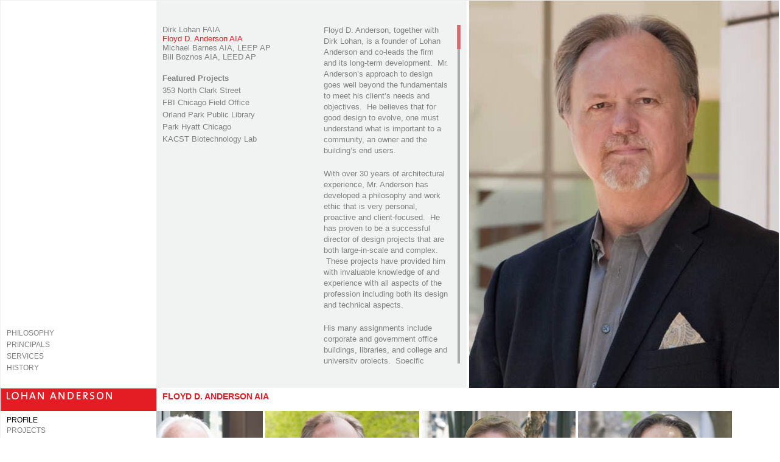

--- FILE ---
content_type: text/html;charset=UTF-8
request_url: https://www.lohananderson.com/profile/principals/floyd-anderson
body_size: 4529
content:
<!DOCTYPE html>
<!--[if lt IE 7]>      <html id="ie6only" class="no-js lt-ie9 lt-ie8 lt-ie7 ieonly"  lang="en"><![endif]-->
<!--[if IE 7]>         <html id="ie7only" class="no-js lt-ie9 lt-ie8 ieonly"  lang="en"><![endif]-->
<!--[if IE 8]>         <html id="ie8only" class="no-js lt-ie9 ieonly"  lang="en"><![endif]-->
<!--[if gt IE 8]><!--> <html class="no-js"  lang="en"><!--<![endif]-->
<head>
<title>Floyd D. Anderson</title>
<link rel="preconnect" href="//d3przuhn3x08al.cloudfront.net" crossorigin="anonymous">
<link rel="dns-prefetch" href="//d3przuhn3x08al.cloudfront.net">
<link rel="preconnect" href="//d3o7n59t427tff.cloudfront.net" crossorigin="anonymous">
<link rel="dns-prefetch" href="//d3o7n59t427tff.cloudfront.net">
<meta http-equiv="Content-Type" content="text/html;charset=utf-8" >
<meta name="description" content="Lohan Anderson is a firm offering professional design services in the fields of Architecture, Planning, and Interior Design. Projects include libraries and museums, corporate headquarters, and campuses, urban and suburban commercial developments, religious and academic facilities, residential buildings, public open spaces, and most other commercial and institutional building types. Our office is in Chicago, IL, located at 401 N. Michigan Avenue." >
<meta name="keywords" content="Lohan Anderson, Architects, Chicago, Architecture, Interior Design, Planning, Commercial Architecture, Library Architecture, Library Architects, Library Design, Dirk Lohan, Floyd Anderson, Michael Barnes, Bill Boznos" >
<meta name="viewport" content="width=device-width" >
<link rel="shortcut icon" href="//d3o7n59t427tff.cloudfront.net/8af3-0363311-favicon.ico?pfvId=oapq.hpa04i24" >
<link rel="stylesheet" href="/_resources/e30d:sekucb/csscrf/text/css%0E1%0Fl%111844%12css%110%3A913595z151ce74f%12css%110%3A917451z3064913a%12css%110%3A912959z1b97a69%12css%110%3A916526z583f9f0c%12css%110%3A921159z5abffeef%12css%110%3A921398z8289551b%12css%110%3A922885zfbc358e8%12css%110%3A922896z7bd13813%12css%110%3A922962zfae68af2%12css%110%3A922979z742f623b%12css%110%3A1106997z4686de31/_fn/styles.css" type="text/css" media="all" >
<link rel="stylesheet" href="/_resources/e30d:sy2492/docroot/cms/css/MenuBean.css" type="text/css" media="all" >
<script type="text/javascript" src="//d3o7n59t427tff.cloudfront.net/a62d-3933131-html5shim.js?pfvId=s5f5.i4zqs9rw" ></script>
<script type="text/javascript" src="//d3o7n59t427tff.cloudfront.net/bb09-5864311-Harvey.polyfill.js?pfvId=obj1.lx0yz6m7" ></script>
<script type="text/javascript" src="//d3przuhn3x08al.cloudfront.net/b0d4-2413211-modernizr.custom.56543.js?pfvId=o2me.lx0yz5si" ></script>
<script type="text/javascript" src="//d3o7n59t427tff.cloudfront.net/2cc0-029219-jquery-1.8.2.js?pfvId=jkew.lx0yyj95" ></script>
<script type="text/javascript" src="//d3przuhn3x08al.cloudfront.net/7f38-836819-jquery-ui-1.8.23.custom.min.js?pfvId=jotq.lx0yyn7w" ></script>
<script type="text/javascript" src="//d3o7n59t427tff.cloudfront.net/253a-989219-jquery.mousewheel.min.js?pfvId=jkgt.lx0yyjpa" ></script>
<script type="text/javascript" src="//d3o7n59t427tff.cloudfront.net/3792-645919-jquery.mCustomScrollbar.js?pfvId=jpiy.lx0yynfy" ></script>
<script type="text/javascript" src="//d3przuhn3x08al.cloudfront.net/a33c-734719-size-detection.js?pfvId=jnwd.lx0yymbx" ></script>
<script type="text/javascript" src="//d3przuhn3x08al.cloudfront.net/3ef2-316319-centerize.js?pfvId=jky5.lx0yykij" ></script>
<script type="text/javascript" src="//d3o7n59t427tff.cloudfront.net/c722-2021211-jquery.tools.min_withAutoScroll.js?pfvId=o14i.lx0yz5hw" ></script>
<script type="text/javascript" src="//d3przuhn3x08al.cloudfront.net/d1e1-671129-scrollbar-init.js?pfvId=jqs8.lx0yyp8h" ></script>
<script type="text/javascript" src="//d3przuhn3x08al.cloudfront.net/06b7-558129-slides-init.js?pfvId=jrb3.lx0yypg5" ></script>
<script type="text/javascript" src="//d3przuhn3x08al.cloudfront.net/d1e8-378229-team-scrollable.js?pfvId=js3d.lx0yyqwr" ></script>
<script type="text/javascript" src="//d3o7n59t427tff.cloudfront.net/e3c9-1996011-projects-menu.js?pfvId=nq5r.lx0yyu0m" ></script>
<script type="text/javascript" src="//d3o7n59t427tff.cloudfront.net/_resources/e30d:sy2492/jscrf/text/javascript%0E1%0Fdocroot%11cms/js/cms-include.js%12docroot%11cms/js/bean/MenuBean.js%12docroot%11lib/i2rd-util.js%12docroot%11cms/js/bean/searchbox.js/_fn/composite.js" ></script>
<meta http-equiv="X-Request-ID" content="072199000a8610e30e6917ef193b47002a18">
</head>
<body id="t_profile" class="www-lohananderson-com context-release"><div class="page">
<a id="page-top"></a>
<div id="body" class="enclosing"><nav id="navigation" class="navigation" role="navigation"><div id="section_nav" class="menu"><ul class="menu menu-t1 menubean-list" role="menu"><li id="section_nav-1" role="menuitem" class="mi mi-inactive first"><a class="menuitemlabel" href="/profile" title="Philosophy" ><span class="mil">Philosophy</span></a></li><li id="section_nav-2" role="menuitem" class="mi mi-inactive"><a class="menuitemlabel" href="/profile/principals/dirk-lohan" title="Dirk Lohan" ><span class="mil">Principals</span></a></li><li id="section_nav-3" role="menuitem" class="mi mi-inactive"><a class="menuitemlabel" href="/profile/services" title="Services" ><span class="mil">Services</span></a></li><li id="section_nav-4" role="menuitem" class="mi mi-inactive last"><a class="menuitemlabel" href="/profile/history" title="History" ><span class="mil">History</span></a></li></ul></div><div id="logo" class="text"><h1><a href="/home" title="Home" >Lohan Anderson</a></h1></div><div id="nav_con" class="composite"><div id="main_nav" class="menu menu_section"><ul class="menu menu-t1 menubean-list" role="menu"><li id="main_nav-1" role="menuitem" class="mi mi-active first"><a class="menuitemlabel" href="/profile" title="Philosophy" ><span class="mil">Profile</span></a></li><li id="main_nav-2" role="menuitem" class="mi projs mi-inactive after-active mi-parent"><div class="menuitemlabel projs"><span class="mil">Projects</span></div><ul class="menu menu-t2 menubean-list" role="menu"><li id="main_nav-3" role="menuitem" class="mi mi-inactive first"><a class="menuitemlabel" href="/projects/commercial-office" title="Commercial / Office" ><span class="mil">Commercial / Office</span></a></li><li id="main_nav-4" role="menuitem" class="mi mi-inactive"><a class="menuitemlabel" href="/projects/cultural-academic" title="Cultural Academic" ><span class="mil">Cultural / Academic</span></a></li><li id="main_nav-5" role="menuitem" class="mi mi-inactive"><a class="menuitemlabel" href="/projects/residential-hospitality" title="Residential / Hospitality" ><span class="mil">Residential / Hospitality</span></a></li><li id="main_nav-6" role="menuitem" class="mi mi-inactive"><a class="menuitemlabel" href="/projects/interiors" title="Interiors" ><span class="mil">Interiors</span></a></li><li id="main_nav-7" role="menuitem" class="mi mi-inactive"><a class="menuitemlabel" href="/projects/planning" title="Planning" ><span class="mil">Planning</span></a></li><li id="main_nav-8" role="menuitem" class="mi mi-inactive"><a class="menuitemlabel" href="/projects/renewal" title="Renewal Projects" ><span class="mil">Renewal</span></a></li><li id="main_nav-9" role="menuitem" class="mi mi-inactive last"><a class="menuitemlabel" href="/projects/other" title="Other" ><span class="mil">Other</span></a></li></ul></li><li id="main_nav-10" role="menuitem" class="mi mi-inactive last"><a class="menuitemlabel" href="/contact" title="Contact" ><span class="mil">Contact</span></a></li></ul></div><div id="search" class="searchbox" role="search"><form action="/results" id="site-search-form" name="site-search-form" method="get" class="site_search_form" ><div class="site-search-form-inner"><span class="query"><input type="text" name="q" value="" id="sbq-77700"></span><input type="hidden" name="show" value="10"><span class="button"><input type="submit" name="action" value="" title="Search"></span></div></form></div><div class="clear-float" style="clear:both;"></div>
</div></nav><div id="e_column_0" class="enclosing"><div id="column1" class="column"><div class="composite inline_module gray first half_width padded"><div class="composite column first inline_module team_coll"><div id="micro_nav" class="menu"><ul class="menu menu-t1 menubean-list" role="menu"><li id="micro_nav-1" role="menuitem" class="mi mi-inactive before-active first"><a class="menuitemlabel" href="/profile/principals/dirk-lohan" title="Dirk Lohan" ><span class="mil">Dirk Lohan FAIA</span></a></li><li id="micro_nav-2" role="menuitem" class="mi mi-active"><a class="menuitemlabel" href="/profile/principals/floyd-anderson" title="Floyd D. Anderson" ><span class="mil">Floyd D. Anderson AIA</span></a></li><li id="micro_nav-3" role="menuitem" class="mi mi-inactive after-active"><a class="menuitemlabel" href="/profile/principals/michael-barnes" title="Michael Barnes" ><span class="mil">Michael Barnes AIA, LEEP AP</span></a></li><li id="micro_nav-4" role="menuitem" class="mi mi-inactive last"><a class="menuitemlabel" href="/profile/principals/bill-boznos" title="Bill Boznos" ><span class="mil">Bill Boznos AIA, LEED AP </span></a></li></ul></div><div class="freemarker featured_projects">  <h3>Featured Projects</h3>
  <ul class="content">
        <li><a href="/projects/commercial-office/11-353-north-clark-street">353 North Clark Street</a></li>
        <li><a href="/projects/commercial-office/14-fbi-chicago-field-office">FBI Chicago Field Office</a></li>
        <li><a href="/projects/cultural-academic/33-orland-park-public-library">Orland Park Public Library</a></li>
        <li><a href="/projects/residential-hospitality/47-park-hyatt-chicago">Park Hyatt Chicago</a></li>
        <li>KACST Biotechnology Lab</li>
  </ul>
</div><div class="freemarker latest_news"></div><div class="clear-float" style="clear:both;"></div>
</div><div class="freemarker content inline_module last column team_copy custom_scrollable">  <p>Floyd D. Anderson, together with Dirk Lohan, is a founder of Lohan Anderson and co-leads the firm and its long-term development.  Mr. Anderson’s approach to design goes well beyond the fundamentals to meet his client’s needs and objectives.  He believes that for good design to evolve, one must understand what is important to a community, an owner and the building’s end users.</p>

<p>With over 30 years of architectural experience, Mr. Anderson has developed a philosophy and work ethic that is very personal, proactive and client-focused.  He has proven to be a successful director of design projects that are both large-in-scale and complex.  These projects have provided him with invaluable knowledge of and experience with all aspects of the profession including both its design and technical aspects.</p>

<p>His many assignments include corporate and government office buildings, libraries, and college and university projects.  Specific examples include the Campus Master Plan for the Illinois Institute of Technology, the City of Chicago Police Department New Central Headquarters, the University of Illinois Molecular Biology Research Building, the Orland Park Public Library and the 353 North Clark Office Building in Chicago, Illinois.  His international experience includes such projects as the KACST Biotechnology Laboratory in Riyadh, Saudi Arabia and the Desert Wave Mixed-Use project in Dubai, U.A.E.</p>

<p>Before joining Dirk Lohan in the establishment of Lohan Anderson, Mr. Anderson was a Principal and Executive Vice President at Lohan Associates as well as a member of the Board of Directors of the firm.</p>

<p><strong>Professional / Civic Organizations</strong><br>
American Institute of Architects (AIA)<br>
National Council of Architectural Registration Boards (NCARB)<br>
Executives’ Club of Chicago, Member<br>
Executives’ Club of Chicago Real Estate Committee, Member<br>
American Library Association (ALA), Member<br>
Illinois Library Association (ILA), Member<br>
Newhouse Architecture Foundation, Past Member<br>
Village of Oak Park, IL, Design Commission Juror<br>
Oak Park Public Library Building Committee of the Board, Past Member<br>
The Brick Industry Design Judge</p>

<p><strong>Contact</strong><br>
(312) 229-6999<br>
<a href="mailto:fdanderson@lohananderson.com" >fdanderson@lohananderson.com</a></p>
</div><div class="clear-float" style="clear:both;"></div>
</div><div class="freemarker inline_module slides last half_width">      <div class="text"><img itemprop="image" src="//d3przuhn3x08al.cloudfront.net/07c5-24066667-floyd_large.jpg?pfvId=19n7wa.k7cab4cf" alt="" width="510" height="637" /></div>
</div></div><div id="heading" class="column"><div class="text"><h2>Floyd D. Anderson AIA</h2></div></div><div id="column2" class="column"><div class="composite e_slider"><div class="text item inline_module first"><p><a href="/profile/principals/dirk-lohan" title="Dirk Lohan" ><img src="//d3przuhn3x08al.cloudfront.net/ffe6-3264401-dirk_thumb.jpg?pfvId=me1b.lx0yysuz" height="188" alt="" width="253"></a></p></div><div class="text item inline_module"><p><a href="/profile/principals/floyd-anderson" title="Floyd D. Anderson" ><img src="//d3przuhn3x08al.cloudfront.net/3cc3-4264401-floyd_thumb.jpg?pfvId=me1c.lx0yyszc" height="188" alt="" width="253"></a></p></div><div class="text item inline_module"><p><a href="/profile/principals/michael-barnes" title="Michael Barnes" ><img src="//d3przuhn3x08al.cloudfront.net/b3c0-5264401-michael_thumb.jpg?pfvId=me1d.lx0yyt52" height="188" alt="" width="253"></a></p></div><div class="text item inline_module"><p><a href="/profile/principals/bill-boznos" title="Bill Boznos" ><img src="//d3przuhn3x08al.cloudfront.net/b441-2264401-bill_thumb.jpg?pfvId=me1a.lx0yyspc" height="188" alt="" width="253"></a></p></div><div class="clear-float" style="clear:both;"></div>
</div></div><div class="l-clear-float" style="visibility:hidden;clear:both;"></div></div><div class="l-clear-float" style="visibility:hidden;clear:both;"></div></div></div>

<script type="text/javascript">
_jsip_err=function(m,e){
if(typeof console!='undefined' && console.dir){
 console.log(m); console.dir(e);
}else if(typeof log4js != 'undefined') log4js.logger.error(m,e);
};
_jsip_wait=function(n,d,cb){
if(typeof window[n] == 'undefined') {setTimeout(function(){_jsip_wait(n,d,cb)}, d);}
else {cb();}
};
try{ MB.MenuBeanInit('section_nav'); }catch(e){_jsip_err('Error: MB.MenuBeanInit("section_nav");', e);}
try{ MB.MenuBeanInit('main_nav'); }catch(e){_jsip_err('Error: MB.MenuBeanInit("main_nav");', e);}
try{ SB.init('sbq-77700',""); }catch(e){_jsip_err('Error: anonymous <init>', e);}
try{ MB.MenuBeanInit('micro_nav'); }catch(e){_jsip_err('Error: MB.MenuBeanInit("micro_nav");', e);}

</script>

</body>
</html>


--- FILE ---
content_type: text/css;charset=utf-8
request_url: https://www.lohananderson.com/_resources/e30d:sekucb/csscrf/text/css%0E1%0Fl%111844%12css%110%3A913595z151ce74f%12css%110%3A917451z3064913a%12css%110%3A912959z1b97a69%12css%110%3A916526z583f9f0c%12css%110%3A921159z5abffeef%12css%110%3A921398z8289551b%12css%110%3A922885zfbc358e8%12css%110%3A922896z7bd13813%12css%110%3A922962zfae68af2%12css%110%3A922979z742f623b%12css%110%3A1106997z4686de31/_fn/styles.css
body_size: 3876
content:
html, body, div.page, div.lt-ie7 {
	margin: 0;
	padding: 0;
	height: 100%;
}

#body {
	height: 100.0%;
}

#navigation {
}

#e_column_0 {
}

#column1 {
}

#heading {
}

#column2 {
}
html,body,div,span,h1,h2,h3,h4,h5,h6,p{
  margin: 0;
  padding: 0;
}

body{
  font-family: Arial, Helvetica, sans-serif;
  font-size: 14px;
  color: #808080;
  height: auto;
  background-color: #ffffff;
}

body img,
body a,
body a:visited{
  outline: 0;
  border: none;
}

.page{
  background: #fff;
}

#body{
  position: relative;
  width: 1024px;
  height: 690px;
  margin: auto;
  border: 1px solid #EFEFEF;
  overflow: hidden;
}

.menu ul{
  margin: 0;
  padding: 0;
  list-style: none;
}

a{
  text-decoration: none;
  color: #808080;
  -webkit-transition: color 500ms;
  -moz-transition: color 500ms;
  -o-transition: color 500ms;
  transition: color 500ms;
}

a:hover{
  color: #000;
}

#logo{
  position: absolute;
  left: 0;
  right: 0;
  bottom: 149px;
  height: 30px;
  background: url(//d3przuhn3x08al.cloudfront.net/2754-136739-Logo_Small.png?pfvId=k3hb.h9lfqvlu) no-repeat left top transparent;
}

#logo a{
  display: block;
  text-indent: -999em;
}

#ie7only #logo a{
  text-indent: 0;
  font-size: 1px;
  color: #E51C24;
}

.inline_module{
  display: inline-block;
  *display: inline;
  *zoom: 1;
  vertical-align: top;
}

/* Main Nav */

#navigation{
  position: relative;
  height: 690px;
  width: 203px;
}

#nav_con{
  position: absolute;
  top: 541px;
  height: 150px;
  left: 0;
  right: 0;
  background: #fff;
}

#search{
  position: absolute;
  left: 3px;
  right: 3px;
  bottom: 3px;
}

#ie7only #search .query {
  display: block;
}

#search input[type="text"]{
  border: 1px solid #efefef;
  -moz-border-radius: 3px;
  border-radius: 3px;
  padding: 4px;
  margin: 0;
  width: 100%;
  -webkit-box-sizing: border-box;
  -moz-box-sizing: border-box;
  box-sizing: border-box;
}

#ie7only #search input[type="text"]{
  padding: 4px 0 4px 0;
}

#search input[type="submit"]{
  position: absolute;
  right: 0;
  bottom: 3px;
  height: 18px;
  width: 25px;
  text-indent: -999em;
  border: none;
  background: url(//d3o7n59t427tff.cloudfront.net/2be5-237319-search-icon.png?pfvId=jl1g.h8nb31ya) no-repeat center 5px transparent;
  cursor: pointer;
}

#ie7only #search input[type="submit"]{
  text-indent: 0;
  font-size: 8px;
  color: #fff;
  text-align: right;
  background-position: 0 0;
  right: initial;
  left: 175px;
}


.project .title,
#heading{
  height: 30px;
  line-height: 22px;
  padding-left: 10px;
}

.title h3,
#heading h2{
  font-size: 12px;
  font-size: .8rem;
  font-weight: 600;
  color: #E51C24;
  text-transform: uppercase;
}

.menu_section ul{
  padding: 0;
  padding-top: 5px;
  margin: 0;
  list-style: none;
}

.menu_section li{
  padding: 1px 0 2px 10px;
}

.menu_section li .menuitemlabel {
  text-transform: uppercase;
  font-weight: 400;
  font-size: 11px;
  font-size: .75rem;
  cursor: pointer;  
  color: #808080;
  -webkit-transition: color 500ms;
  -moz-transition: color 500ms;
  -o-transition: color 500ms;
  transition: color 500ms;
}

.menu_section li .menuitemlabel:hover {
  color: #000;  
}

.menu_section .mi-active .menuitemlabel {
  color: #000;
}

.menu_section .mi-parent .menu {
  display: none;
}

/* Section Nav */
#section_nav{
  position: absolute;
  bottom: 190px;
  width: 195px;
}

#section_nav li{
  padding: 1px 0 2px 10px;
}

#section_nav li .menuitemlabel {
  text-transform: uppercase;
  font-weight: 400;
  font-size: 11px;
  font-size: .75rem;
}

#section_nav li.mi-active .menuitemlabel {
  color: #000;
}

/*******
Used for Media Query Detection
********/
#mqdetect {
  width: 1px;
  display: none;
}

@media screen and (min-width: 10px) {
  #mqdetect {
    width: 10px !important;
  }
}
@media (min-width: 1280px) {
  #body{
    width: 1280px;
  height: 863px;
}

#navigation{
  width: 256px;
  height: 863px;
}

#e_column_0,
#column1{
  width: 1024px;
}

.project .title,
#heading{
  height: 38px;
  line-height: 28px;
  padding-left: 10px;
}

.title h3,
#heading h2{
  font-size: 13px;
  font-size: .9rem;
  font-weight: 600;
}

#section_nav {
  bottom: 250px;
}

#logo{
  bottom: 188px;
  height: 37px;
  background: url(//d3przuhn3x08al.cloudfront.net/bf1d-036739-Logo_Large.png?pfvId=k3ha.h9lfqh8c) no-repeat left top transparent;
}

#logo h1{
  font-size: 14px;
  font-size: 1rem;
}

#logo a{
  padding: 6px 0 13px 15px;
}

#nav_con{
  top: 675px;
  height: 188px;
}

}


.view1280 #body{
  width: 1280px;
  height: 863px;
}

.view1280 #logo{
  bottom: 188px;
  height: 37px;
  background: url(//d3przuhn3x08al.cloudfront.net/bf1d-036739-Logo_Large.png?pfvId=k3ha.h9lfqh8c) no-repeat left top transparent;
}

.view1280 #navigation{
  width: 256px;
  height: 863px;
}

.view1280 #e_column_0,
.view1280 #column1{
  width: 1024px;
}

.view1280 .project .title,
.view1280 #heading{
  height: 38px;
  line-height: 28px;
  padding-left: 10px;
}

.view1280 .title h3,
.view1280 #heading h2{
  font-size: 13px;
  font-size: .9rem;
  font-weight: 600;
}

.view1280 #section_nav {
  bottom: 250px;
}

.view1280 #nav_con{
  top: 675px;
  height: 188px;
}

.view1280 #ie7only #search input[type="submit"]{
  left: 225px;
}
/* basic scrollbar styling */
/* vertical scrollbar */
.mCSB_container{
  width:auto;
  margin-right:20px;
  overflow:hidden;
}
.mCSB_container.mCS_no_scrollbar{
  margin-right:0;
}
.mCS_disabled>.mCustomScrollBox>.mCSB_container.mCS_no_scrollbar,
.mCS_destroyed>.mCustomScrollBox>.mCSB_container.mCS_no_scrollbar{
  margin-right:30px;
}
.mCustomScrollBox>.mCSB_scrollTools{
  width:6px;
  height:100%;
  top:0;
  right:0;
}
.mCSB_scrollTools .mCSB_draggerContainer{
  position:absolute;
  top:0;
  left:0;
  bottom:0;
  right:0; 
  height:auto;
}
.mCSB_scrollTools a+.mCSB_draggerContainer{
  margin:20px 0;
}
.mCSB_scrollTools .mCSB_draggerRail{
  width:4px;
  height:100%;
  margin:0 auto;
  -webkit-border-radius:10px;
  -moz-border-radius:10px;
  border-radius:10px;
}
.mCSB_scrollTools .mCSB_dragger{
  cursor:pointer;
  width:100%;
  height:40px;
}
.mCSB_scrollTools .mCSB_dragger .mCSB_dragger_bar{
  width:6px;
  height:100%;
  margin:0 auto;
  -webkit-border-radius:10px;
  -moz-border-radius:10px;
  border-radius:10px;
  text-align:center;
}
.mCSB_scrollTools .mCSB_buttonUp,
.mCSB_scrollTools .mCSB_buttonDown{
  display:block;
  position:relative;
  height:20px;
  overflow:hidden;
  margin:0 auto;
  cursor:pointer;
}
.mCSB_scrollTools .mCSB_buttonDown{
  top:100%;
  margin-top:-40px;
}
/* horizontal scrollbar */
.mCSB_horizontal>.mCSB_container{
  height:auto;
  margin-right:0;
  margin-bottom:30px;
  overflow:hidden;
}
.mCSB_horizontal>.mCSB_container.mCS_no_scrollbar{
  margin-bottom:0;
}
.mCS_disabled>.mCSB_horizontal>.mCSB_container.mCS_no_scrollbar,
.mCS_destroyed>.mCSB_horizontal>.mCSB_container.mCS_no_scrollbar{
  margin-right:0;
  margin-bottom:30px;
}
.mCSB_horizontal.mCustomScrollBox>.mCSB_scrollTools{
  width:100%;
  height:16px;
  top:auto;
  right:auto;
  bottom:0;
  left:0;
  overflow:hidden;
}
.mCSB_horizontal>.mCSB_scrollTools a+.mCSB_draggerContainer{
  margin:0 20px;
}
.mCSB_horizontal>.mCSB_scrollTools .mCSB_draggerRail{
  width:100%;
  height:2px;
  margin:7px 0;
  -webkit-border-radius:10px;
  -moz-border-radius:10px;
  border-radius:10px;
}
.mCSB_horizontal>.mCSB_scrollTools .mCSB_dragger{
  width:30px;
  height:100%;
}
.mCSB_horizontal>.mCSB_scrollTools .mCSB_dragger .mCSB_dragger_bar{
  width:100%;
  height:4px;
  margin:6px auto;
  -webkit-border-radius:10px;
  -moz-border-radius:10px;
  border-radius:10px;
}
.mCSB_horizontal>.mCSB_scrollTools .mCSB_buttonLeft,
.mCSB_horizontal>.mCSB_scrollTools .mCSB_buttonRight{
  display:block;
  position:relative;
  width:20px;
  height:100%;
  overflow:hidden;
  margin:0 auto;
  cursor:pointer;
  float:left;
}
.mCSB_horizontal>.mCSB_scrollTools .mCSB_buttonRight{
  margin-left:-40px;
  float:right;
}
.mCustomScrollBox{
  -ms-touch-action:none; /*MSPointer events - direct all pointer events to js*/
}

/* default scrollbar colors and backgrounds (default theme) */
.mCustomScrollBox>.mCSB_scrollTools{
  opacity:0.75;
  filter:"alpha(opacity=75)"; -ms-filter:"alpha(opacity=75)"; /* old ie */
}
.mCustomScrollBox:hover>.mCSB_scrollTools{
  opacity:1;
  filter:"alpha(opacity=100)"; -ms-filter:"alpha(opacity=100)"; /* old ie */
}
.mCSB_scrollTools .mCSB_draggerRail{
  background:#000; /* rgba fallback */
  background:rgba(0,0,0,0.4);
  filter:"alpha(opacity=40)"; -ms-filter:"alpha(opacity=40)"; /* old ie */
}
.mCSB_scrollTools .mCSB_dragger .mCSB_dragger_bar{
  background:#E51C24; /* rgba fallback */
  background:rgba(229,28,36,0.75);
  filter:"alpha(opacity=75)"; -ms-filter:"alpha(opacity=75)"; /* old ie */
}
.mCSB_scrollTools .mCSB_dragger:hover .mCSB_dragger_bar{
  background:rgba(229,28,36,0.85);
  filter:"alpha(opacity=85)"; -ms-filter:"alpha(opacity=85)"; /* old ie */
}
.mCSB_scrollTools .mCSB_dragger:active .mCSB_dragger_bar,
.mCSB_scrollTools .mCSB_dragger.mCSB_dragger_onDrag .mCSB_dragger_bar{
   background:rgba(229,28,36,0.9);
  filter:"alpha(opacity=90)"; -ms-filter:"alpha(opacity=90)"; /* old ie */
}
.mCSB_scrollTools .mCSB_buttonUp,
.mCSB_scrollTools .mCSB_buttonDown,
.mCSB_scrollTools .mCSB_buttonLeft,
.mCSB_scrollTools .mCSB_buttonRight{
  background-image:url(//d3o7n59t427tff.cloudfront.net/2d0c-469219-custom-scrollbars.png?pfvId=jkg4.h8m4sjqy);
  background-repeat:no-repeat;
  opacity:0.4;
  filter:"alpha(opacity=40)"; -ms-filter:"alpha(opacity=40)"; /* old ie */
}
.mCSB_scrollTools .mCSB_buttonUp{
  background-position:0 0;
  /* 
  sprites locations are 0 0/-16px 0/-32px 0/-48px 0 (light) and -80px 0/-96px 0/-112px 0/-128px 0 (dark) 
  */
}
.mCSB_scrollTools .mCSB_buttonDown{
  background-position:0 -20px;
  /* 
  sprites locations are 0 -20px/-16px -20px/-32px -20px/-48px -20px (light) and -80px -20px/-96px -20px/-112px -20px/-128px -20px (dark) 
  */
}
.mCSB_scrollTools .mCSB_buttonLeft{
  background-position:0 -40px;
  /* 
  sprites locations are 0 -40px/-20px -40px/-40px -40px/-60px -40px (light) and -80px -40px/-100px -40px/-120px -40px/-140px -40px (dark) 
  */
}
.mCSB_scrollTools .mCSB_buttonRight{
  background-position:0 -56px;
  /* 
  sprites locations are 0 -56px/-20px -56px/-40px -56px/-60px -56px (light) and -80px -56px/-100px -56px/-120px -56px/-140px -56px (dark) 
  */
}
.mCSB_scrollTools .mCSB_buttonUp:hover,
.mCSB_scrollTools .mCSB_buttonDown:hover,
.mCSB_scrollTools .mCSB_buttonLeft:hover,
.mCSB_scrollTools .mCSB_buttonRight:hover{
  opacity:0.75;
  filter:"alpha(opacity=75)"; -ms-filter:"alpha(opacity=75)"; /* old ie */
}
.mCSB_scrollTools .mCSB_buttonUp:active,
.mCSB_scrollTools .mCSB_buttonDown:active,
.mCSB_scrollTools .mCSB_buttonLeft:active,
.mCSB_scrollTools .mCSB_buttonRight:active{
  opacity:0.9;
  filter:"alpha(opacity=90)"; -ms-filter:"alpha(opacity=90)"; /* old ie */
}
#e_column_0,
#column1{
  width: 821px;
}

#navigation,
#e_column_0,
#column1{
  display: inline-block;
  *display: inline;
  *zoom: 1;
  vertical-align: top;
}

.gray{
  background: #f1f2f2;
}

.half_width{
  font-size: .8rem;
  width: 409px;
  height: 510px;
  overflow: hidden;
}

.half_width img{
  height: auto;
  width: 100%;
}

.half_width.first{
  margin-right: 3px;
}

.last{
  margin-right: 0;
}

.padded{
  padding: 20px 0 20px 10px;
}

.padded.half_width{
  width: 399px;
  height: 470px; 
}

/* .mCustomScrollbar.half_width{
width: 392px;
height: 470px;
} */

.inline_module .column {
  width: 189px;
}

.custom_scrollable .inline_module.column {
  width: 179px;
}

.inline_module .column + .column {
  margin-left: 20px;
}

.column h3{
  font-size: 12px;
  font-size: .7rem;
  margin-bottom: 5px;
}

.column p{
  margin-bottom: 15px;
  line-height: 16px;
  font-size: 12px;
  font-size: .7rem;
}

.column ol,
.column ul{
  padding-left: 20px;
}

#column2 .text{
  width: 203px;
  height: 150px;
  margin-left: 3px;
  overflow: hidden;
}

#column2 .text.first {
  margin-left: 0px;
}

#column2 .text p{
  margin: 0;
}

#column2 .text img{
  height: auto;
  width: 100%;
  opacity: 0.9;
  -ms-filter: "progid:DXImageTransform.Microsoft.Alpha(Opacity=90)";
  filter: alpha(opacity=90);
  -webkit-transition: opacity 500ms;
  -moz-transition: opacity 500ms;
  -o-transition: opacity 500ms;
  transition: opacity 500ms;
}

#column2 .text:hover img{
  height: auto;
  width: 100%;
  opacity: 1;
  -ms-filter: "progid:DXImageTransform.Microsoft.Alpha(Opacity=100)";
  filter: alpha(opacity=100);
  
}

.column .mCSB_scrollTools .mCSB_dragger .mCSB_dragger_bar,
.column .mCSB_scrollTools .mCSB_draggerRail {
  -moz-border-radius: 0;
  border-radius: 0;
}@media (min-width: 1280px) {
  #e_column_0,
    #column1{
    width: 1024px;
}

.half_width{
  width: 510px;
  height: 637px;
}

.half_width.first{
  margin-right: 4px;
}

.padded {
  padding: 40px 10px;
}

.padded.half_width{
  width: 490px;
  height: 557px;
}

.inline_module .column {
  width: 225px;
}

.custom_scrollable .inline_module.column {
  width: 215px;
}

.inline_module .column + .column {
  margin-left: 40px;
}

/* .mCustomScrollbar.half_width{
width: 492px;
height: 557px;
} */

.column h3{
  font-size: 13px;
  font-size: .8rem;
  margin-bottom: 5px;
}

.column p{
  margin-bottom: 20px;
  line-height: 18px;
  font-size: 13px;
  font-size: .8rem;
}

.column ol,
.column ul{
  padding-left: 20px;
}

#column2 .text{
  width: 253px;
  height: 188px;
  margin-left: 0;
}

#column2 .text + .text{
  margin-left: 4px;
}
}


.view1280 #e_column_0,
.view1280 #column1{
  width: 1024px;
}

.view1280 .half_width{
  width: 510px;
  height: 637px;
}

.view1280 .half_width.first{
  margin-right: 4px;
}

.view1280 .padded{
  padding: 40px 10px;
}

.view1280 .padded.half_width{
  width: 490px;
  height: 557px;
}

.view1280 .inline_module .column {
  width: 225px;
}

.view1280 .custom_scrollable .inline_module.column {
  width: 215px;
}

.view1280 .inline_module .column + .column {
  margin-left: 40px;
}

/* .mCustomScrollbar.half_width{
width: 492px;
height: 557px;
} */

.view1280 .column h3{
  font-size: 13px;
  font-size: .8rem;
  margin-bottom: 5px;
}

.view1280 .column p{
  margin-bottom: 20px;
  line-height: 18px;
  font-size: 13px;
  font-size: .8rem;
}

.view1280 .column ol,
.view1280 .column ul{
  padding-left: 20px;
}

.view1280 #column2 .text{
  width: 253px;
  height: 188px;
  margin-left: 4px;
}

.view1280 #column2 .text.first{
  margin-left: 0;
}
.slides{
  position: relative;
}

.slides .text{
  position: absolute;
  top: 0;
  left: 0;
  display: inline-block;
  *display: inline;
  *zoom: 1;
  vertical-align: middle;
  width: 100%;
}

.slides p{
  margin-bottom: 0;
}

.slides .controls{
  position: absolute;
  bottom: 0;
  left: 0;
  z-index: 1001;
  height: 5px;
}

.controls .item{
  display: inline-block;
  *display: inline;
  *zoom: 1;
  vertical-align: top;
  margin-right: 5px;
  background: #fff;
  width: 40px;
  height: 5px;
  -webkit-transition: background 750ms;
  -moz-transition: background 750ms;
  -o-transition: background 750ms;
  transition: background 750ms;
}

.controls .item:hover{
  cursor: pointer;
}

.controls .item.last{
  margin-right: 0;
}

.controls .item.selected{
  background: #E51C24;
}
.e_slider{
  position:relative;
  overflow:hidden;
  width: 821px;
  height: 150px;
}

.e_slider .slider {
  width:20000em;
  position:absolute;
}

.slider .item{
  display: inline-block;
  *display: inline;
  *zoom: 1;
  overflow: hidden;
}

#column2 .slider .item.first.cloned {
  margin-left: 0px;
}

.ieonly #column2 .slider .item.first.cloned {
  margin-left: 4px;
}

#column2 .e_slider .item{
  width: 203px;
}

.slider .item img{
  height: 150px;
  width: auto;
}

.e_slider .nav_prev,
.e_slider .nav_next{
  position: absolute;
  top: 64px;
  display: block;
  text-indent: -999em;
  height: 22px;
  width: 22px;
  background-image: url(//d3o7n59t427tff.cloudfront.net/5868-656719-nav-arrows.png?pfvId=jo2g.h8rt1ho1);
  background-repeat: no-repeat;
  -webkit-box-shadow: 0 0 6px rgba(0,0,0,.4);
  -moz-box-shadow: 0 0 6px rgba(0,0,0,.4);
  -o-box-shadow: 0 0 6px rgba(0,0,0,.4);
  box-shadow: 0 0 6px rgba(0,0,0,.4);
}

.e_slider .nav_prev{
  left: 5px;
  background-position: left top;
  opacity: 1.0;
  -ms-filter: "progid:DXImageTransform.Microsoft.Alpha(Opacity=100)";
  filter: alpha(opacity=100);
  transition: opacity 500ms;
  -moz-transition: opacity 500ms;
  -webkit-transition: opacity 500ms;
  -o-transition: opacity 500ms;
}

.e_slider .nav_next{
  background-position: right top;
  right: 5px;
  opacity: 1.0;
  -ms-filter: "progid:DXImageTransform.Microsoft.Alpha(Opacity=100)";
  filter: alpha(opacity=100);
  transition: opacity 500ms;
  -moz-transition: opacity 500ms;
  -webkit-transition: opacity 500ms;
  -o-transition: opacity 500ms;
}

.e_slider .disabled{
  opacity: 0;
  -ms-filter: "progid:DXImageTransform.Microsoft.Alpha(Opacity=0)";
  filter: alpha(opacity=0);
}

.e_slider .disabled:hover{
  cursor: default;
}@media (min-width: 1280px) {
  .e_slider{
    width: 1024px;
  height: 188px;
}

#column2 .e_slider .item{
  width: 253px;
}

.e_slider .nav_prev,
.e_slider .nav_next{
  top: 84px;
  height: 22px;
  width: 22px;
  background-image: url(//d3o7n59t427tff.cloudfront.net/5868-656719-nav-arrows.png?pfvId=jo2g.h8rt1ho1) ;
  background-repeat: no-repeat;
  -webkit-box-shadow: 0 0 6px rgba(0,0,0,.4);
  -moz-box-shadow: 0 0 6px rgba(0,0,0,.4);
  -o-box-shadow: 0 0 6px rgba(0,0,0,.4);
  box-shadow: 0 0 6px rgba(0,0,0,.4);
}

.e_slider .nav_prev{
  left: 10px;
}

.e_slider .nav_next{
  right: 10px;
}

.slider .item img{
  height: 188px;
  width: auto;
}
}


.view1280 .e_slider{
    width: 1024px;
  height: 188px;
}

.view1280 #column2 .e_slider .item{
  width: 253px;
}

.view1280 .e_slider .nav_prev,
.view1280 .e_slider .nav_next{
  top: 84px;
  height: 22px;
  width: 22px;
  background-image: url(//d3o7n59t427tff.cloudfront.net/5868-656719-nav-arrows.png?pfvId=jo2g.h8rt1ho1) ;
  background-repeat: no-repeat;
  -webkit-box-shadow: 0 0 6px rgba(0,0,0,.4);
  -moz-box-shadow: 0 0 6px rgba(0,0,0,.4);
  -o-box-shadow: 0 0 6px rgba(0,0,0,.4);
  box-shadow: 0 0 6px rgba(0,0,0,.4);
}

.view1280 .e_slider .nav_prev{
  left: 10px;
}

.view1280 .e_slider .nav_next{
  right: 10px;
}

.view1280 .slider .item img{
  height: 188px;
  width: auto;
}
.team_coll,
.team_copy{
  height: 457px;
  padding: 0;
}

#micro_nav,
.featured_projects{
  margin-bottom: 20px;
}

.featured_projects,
.latest_news{
  max-height: 175px;
}

#column1 .team_coll ul{
  padding: 0;
  margin: 0;
  list-style-type: none;
}

#micro_nav .mi-active a{
  color: #E51C24;
}

.team_coll h3{
  margin-bottom: 3px;
}

#ie7only #column1 .team_coll .featured_projects ul,
#ie7only #column1 .team_coll .latest_news ul{
  margin-left: -15px;
}

.latest_news li{
  margin-bottom: 10px;
}

.featured_projects ul,
.latest_news ul{
  line-height: 20px;
}@media (min-width: 1280px) {
  .team_coll, 
    .team_copy{
    height: 557px;
  padding: 0;
}

#micro_nav,
.featured_projects{
  margin-bottom: 20px;
}

.featured_projects,
.latest_news{
  max-height: 225px;
}
}



.view1280 .team_coll,
.view1280 .team_copy{
  height: 557px;
  padding: 0;
}

.view1280 #micro_nav,
.view1280 .featured_projects{
  margin-bottom: 20px;
}

.view1280 .featured_projects,
.view1280 .latest_news{
  max-height: 225px;
}

.menu_expand {
  overflow: hidden;
  position: absolute;
  background-color: white;
  bottom: 179px;
  left: 0;
  top: 511px;
  right: 0;
}

.menu_expand.expanded {
  transition: top 1s;
  -moz-transition: top 1s;
  -webkit-transition: top 1s;
  -ms-transition-property: top 1s;
  -o-transition-property: top 1s;
  top: 0;
}

.menu_expand .menu {
  position: absolute;
  bottom: 11px;
  
}

@media (min-width: 1280px) {
  .menu_expand {
    bottom: 225px;
    top: 638px;
  }

  .menu_expand .menu {
    bottom: 25px;
  }
}

.view1280 .menu_expand {
  bottom: 225px;
  top: 638px;
}

.view1280 .menu_expand .menu {
  bottom: 25px;
}

.view1280 #ie8only .menu_expand.expanded, .view1280 #ie7only .menu_expand.expanded, .view1280 #ie6only .menu_expand.expanded {
  top: 0px;
}


--- FILE ---
content_type: text/css
request_url: https://www.lohananderson.com/_resources/e30d:sy2492/docroot/cms/css/MenuBean.css
body_size: 565
content:
/* HORIZONTAL / HORIZ. PERSISTENT CSS --------------- */
ul.menubeanh,
ul.menubeanh-persistent {
  list-style: none;
  position: relative;
  overflow: visible;
}
ul.menubeanh,
ul.menubeanh ul,
ul.menubeanh-persistent,
ul.menubeanh-persistent ul {
  padding: 0;
  margin: 0;
  list-style: none;
  /* background-color: #fff;  IE Requires a background color. */
}
ul.menubeanh li,
ul.menubeanh-persistent li {
  float: left;
  position: relative;
  list-style: none;
  /*
  	width: 8em;
	overflow: visible;
	*/
}
ul.menubeanh li ul,
ul.menubeanh-persistent li ul {
  display: none;
  position: absolute;
  top: 1.2em; /* IE */
  left: 0; /* IE */ /* background-color: #fff;  IE Requires a background color. */
}
ul.menubeanh > li > ul,
ul.menubeanh-persistent > li > ul {
  top: auto; /* Non-IE */
  left: auto; /* Non-IE */
}
/* (sub-)submenus */
ul.menubeanh ul,
ul.menubeanh ul ul,
ul.menubeanh ul ul ul,
ul.menubeanh-persistent ul,
ul.menubeanh-persistent ul ul,
ul.menubeanh-persistent ul ul ul {
  position: absolute;
  top: 0;
  left: 95%;
}
/* Interactive lines: show/hide menus */
ul.menubeanh li.over ul ul,
ul.menubeanh li.over ul ul ul,
ul.menubeanh-persistent li.over ul ul,
ul.menubeanh-persistent li.over ul ul ul {
  display: none;
}
ul.menubeanh li.over ul,
ul.menubeanh ul li.over ul,
ul.menubeanh ul ul li.over ul,
ul.menubeanh-persistent li.over ul,
ul.menubeanh-persistent ul li.over ul,
ul.menubeanh-persistent ul ul li.over ul {
  display: block;
}

/* VERTICAL CSS --------------- */
ul.menubeanv,
ul.menubeanv-persistent,
ul.menubeanv ul,
ul.menubeanv-persistent, ul {
  /* background-color: #fff;  IE requires a background color. */
}
ul.menubeanv li,
ul.menubeanv-persistent li {
  position: relative;
  /* background-color: #fff;  IE requires a background color. */
}
ul.menubeanv li ul {
  display: none;
  position: absolute;
  top: 2px; /* IE */
  left: 6em; /* IE */ 
  /* background-color: #fff;  IE requires a background color. */
}
ul.menubeanv li:hover ul,
ul.menubeanv li.over ul {
  display: block;
}

ul.menubeanv-persistent li.mi-parent {
  cursor: pointer;
}
ul.menubeanv-persistent li ul {
  display: none;
}
ul.menubeanv-persistent li.over ul {
  display: block;
}


--- FILE ---
content_type: application/x-javascript
request_url: https://d3o7n59t427tff.cloudfront.net/c722-2021211-jquery.tools.min_withAutoScroll.js?pfvId=o14i.lx0yz5hw
body_size: 9122
content:
/*!
 * jQuery Tools v1.2.7 - The missing UI library for the Web
 * 
 * scrollable/scrollable.js
 * scrollable/scrollable.autoscroll.js
 * 
 * NO COPYRIGHTS OR LICENSES. DO WHAT YOU LIKE.
 * 
 * http://flowplayer.org/tools/
 * 
 */
(function($) { 

  // static constructs
  $.tools = $.tools || {version: '1.2.5'};
  
  $.tools.scrollable = {
    
    conf: {  
      activeClass: 'active',
      circular: false,
      clonedClass: 'cloned',
      disabledClass: 'disabled',
      easing: 'swing',
      initialIndex: 0,
      item: null,
      items: '.items',
      keyboard: true,
      mousewheel: false,
      next: '.next',   
      prev: '.prev', 
      size: 1,
      speed: 400,
      vertical: false,
      touch: true,
      wheelSpeed: 0
    } 
  };
          
  // get hidden element's width or height even though it's hidden
  function dim(el, key) {
    var v = parseInt(el.css(key), 10);
    if (v) { return v; }
    var s = el[0].currentStyle; 
    return s && s.width && parseInt(s.width, 10);  
  }

  function find(root, query) { 
    var el = $(query);
    return el.length < 2 ? el : root.parent().find(query);
  }
  
  var current;    
  
  // constructor
  function Scrollable(root, conf) {   
    
    // current instance
    var self = this, 
       fire = root.add(self),
       itemWrap = root.children(),
       index = 0,
       vertical = conf.vertical;
        
    if (!current) { current = self; } 
    if (itemWrap.length > 1) { itemWrap = $(conf.items, root); }
    
    // methods
    $.extend(self, {
        
      getConf: function() {
        return conf;  
      },      
      
      getIndex: function() {
        return index;  
      }, 

      getSize: function() {
        return self.getItems().size();  
      },

      getNaviButtons: function() {
        return prev.add(next);  
      },
      
      getRoot: function() {
        return root;  
      },
      
      getItemWrap: function() {
        return itemWrap;  
      },
      
      getItems: function() {
        return itemWrap.children(conf.item).not("." + conf.clonedClass);  
      },
              
      move: function(offset, time) {
        return self.seekTo(index + offset, time);
      },
      
      next: function(time) {
        return self.move(1, time);  
      },
      
      prev: function(time) {
        return self.move(-1, time);  
      },
      
      begin: function(time) {
        return self.seekTo(0, time);  
      },
      
      end: function(time) {
        return self.seekTo(self.getSize() -1, time);  
      },  
      
      focus: function() {
        current = self;
        return self;
      },
      
      addItem: function(item) {
        item = $(item);
        
        if (!conf.circular)  {
          itemWrap.append(item);
        } else {
          itemWrap.children("." + conf.clonedClass + ":last").before(item);
          itemWrap.children("." + conf.clonedClass + ":first").replaceWith(item.clone().addClass(conf.clonedClass));             
        }
        
        fire.trigger("onAddItem", [item]);
        return self;
      },
      
      
      /* all seeking functions depend on this */    
      seekTo: function(i, time, fn) {  
        
        // ensure numeric index
        if (!i.jquery) { i *= 1; }
        
        // avoid seeking from end clone to the beginning
        if (conf.circular && i === 0 && index == -1 && time !== 0) { return self; }
        
        // check that index is sane        
        if (!conf.circular && i < 0 || i > self.getSize() || i < -1) { return self; }
        
        var item = i;
      
        if (i.jquery) {
          i = self.getItems().index(i);  
          
        } else {
          item = self.getItems().eq(i);
        }  
        
        // onBeforeSeek
        var e = $.Event("onBeforeSeek"); 
        if (!fn) {
          fire.trigger(e, [i, time]);        
          if (e.isDefaultPrevented() || !item.length) { return self; }      
        }  
  
        var props = vertical ? {top: -item.position().top} : {left: -item.position().left};  
        
        index = i;
        current = self;  
        if (time === undefined) { time = conf.speed; }   
        
        itemWrap.animate(props, time, conf.easing, fn || function() { 
          fire.trigger("onSeek", [i]);    
        });   
        
        return self; 
      }          
      
    });
        
    // callbacks  
    $.each(['onBeforeSeek', 'onSeek', 'onAddItem'], function(i, name) {
        
      // configuration
      if ($.isFunction(conf[name])) { 
        $(self).bind(name, conf[name]); 
      }
      
      self[name] = function(fn) {
        if (fn) { $(self).bind(name, fn); }
        return self;
      };
    });  
    
    // circular loop
    if (conf.circular) {
      
      var items = self.getItems();
      var cloned1 = items.slice(-1).clone().prependTo(itemWrap),
          cloned2 = items.filter(":lt(" + conf.size + ")").clone().appendTo(itemWrap);
      items = null;        
      cloned1.add(cloned2).addClass(conf.clonedClass);
      
      self.onBeforeSeek(function(e, i, time) {

        
        if (e.isDefaultPrevented()) { return; }
        
        /*
          1. animate to the clone without event triggering
          2. seek to correct position with 0 speed
        */
        if (i == -1) {
          self.seekTo(cloned1, time, function()  {
            self.end(0);    
          });          
          return e.preventDefault();
          
        } else if (i == self.getSize()) {
          self.seekTo(cloned2, time, function()  {
            self.begin(0);    
          });  
        }
        
      });
      
      // seek over the cloned item
      self.seekTo(0, 0, function() {});
    }
    
    // next/prev buttons
    var prev = find(root, conf.prev).click(function() { self.prev(); }),
       next = find(root, conf.next).click(function() { self.next(); });  
    
    if (!conf.circular && self.getSize() > 1) {
      
      self.onBeforeSeek(function(e, i) {
        setTimeout(function() {
          if (!e.isDefaultPrevented()) {
            prev.toggleClass(conf.disabledClass, i <= 0);
            next.toggleClass(conf.disabledClass, i >= self.getSize() -1);
          }
        }, 1);
      }); 
      
      if (!conf.initialIndex) {
        prev.addClass(conf.disabledClass);  
      }
    }
      
    // mousewheel support
    if (conf.mousewheel && $.fn.mousewheel) {
      root.mousewheel(function(e, delta)  {
        if (conf.mousewheel) {
          self.move(delta < 0 ? 1 : -1, conf.wheelSpeed || 50);
          return false;
        }
      });      
    }
    
    // touch event
    if (conf.touch) {
      var touch = {};
      
      itemWrap[0].ontouchstart = function(e) {
        var t = e.touches[0];
        touch.x = t.clientX;
        touch.y = t.clientY;
      };
      
      itemWrap[0].ontouchmove = function(e) {
        
        // only deal with one finger
        if (e.touches.length == 1 && !itemWrap.is(":animated")) {      
          var t = e.touches[0],
             deltaX = touch.x - t.clientX,
             deltaY = touch.y - t.clientY;
  
          self[vertical && deltaY > 0 || !vertical && deltaX > 0 ? 'next' : 'prev']();        
          e.preventDefault();
        }
      };
    }
    
    if (conf.keyboard)  {
      
      $(document).bind("keydown.scrollable", function(evt) {

        // skip certain conditions
        if (!conf.keyboard || evt.altKey || evt.ctrlKey || $(evt.target).is(":input")) { return; }
        
        // does this instance have focus?
        if (conf.keyboard != 'static' && current != self) { return; }
          
        var key = evt.keyCode;
      
        if (vertical && (key == 38 || key == 40)) {
          self.move(key == 38 ? -1 : 1);
          return evt.preventDefault();
        }
        
        if (!vertical && (key == 37 || key == 39)) {          
          self.move(key == 37 ? -1 : 1);
          return evt.preventDefault();
        }    
        
      });  
    }
    
    // initial index
    if (conf.initialIndex) {
      self.seekTo(conf.initialIndex, 0, function() {});
    }
  } 

    
  // jQuery plugin implementation
  $.fn.scrollable = function(conf) { 
      
    // already constructed --> return API
    var el = this.data("scrollable");
    if (el) { return el; }     

    conf = $.extend({}, $.tools.scrollable.conf, conf); 
    
    this.each(function() {      
      el = new Scrollable($(this), conf);
      $(this).data("scrollable", el);  
    });
    
    return conf.api ? el: this; 
    
  };
      
  
})(jQuery);

//This is the autoscroll
(function(a){var b=a.tools.scrollable;b.autoscroll={conf:{autoplay:!0,interval:3e3,autopause:!0}},a.fn.autoscroll=function(c){typeof c=="number"&&(c={interval:c});var d=a.extend({},b.autoscroll.conf,c),e;this.each(function(){var b=a(this).data("scrollable"),c=b.getRoot(),f,g=!1;function h(){f&&clearTimeout(f),f=setTimeout(function(){b.next()},d.interval)}b&&(e=b),b.play=function(){f||(g=!1,c.on("onSeek",h),h())},b.pause=function(){f=clearTimeout(f),c.off("onSeek",h)},b.resume=function(){g||b.play()},b.stop=function(){g=!0,b.pause()},d.autopause&&c.add(b.getNaviButtons()).hover(b.pause,b.resume),d.autoplay&&b.play()});return d.api?e:this}})(jQuery);


--- FILE ---
content_type: application/x-javascript
request_url: https://d3przuhn3x08al.cloudfront.net/d1e8-378229-team-scrollable.js?pfvId=js3d.lx0yyqwr
body_size: 1482
content:
jQuery(document).ready(function(){
  var $con = $('.e_slider').filter(':first');
  $con.find('.clear_float_bounding').remove();
  $con.wrapInner('<div class="slider" />');
  var $prev = $('<a href="#" class="nav_prev disabled"><</a>');
  var $next = $('<a href="#" class="nav_next">></a>');
  var scrollSpeed = 7000,
      stillTime = 0;
  /*
  $(api).scrollable({
    items: '.slider',
    speed: scrollSpeed,
    size: 4,
    circular: true
  });
  
  var api = $('.e_slider').data("scrollable");
  
  api.end(200)
  
  $con.append($prev,$next);
  
  var onseek = function(){
    var api = $('.e_slider').data('scrollable');
    
    if(api.getIndex() + moveBy >= api.getSize()){
      $next.addClass('disabled');
    }else{
      $next.removeClass('disabled');
    }
    
    if(api.getIndex() <= 0){
      $prev.addClass('disabled');
    }else{
      $prev.removeClass('disabled');
    }
  };*/
  
  
  
  $con.scrollable({size: 4,easing: 'linear',speed: scrollSpeed,circular: true}).autoscroll({autoplay: true,interval: stillTime});
  var api = $('.e_slider').data('scrollable');
  
  /*
  var tmb;
  
  var scroll = function(dir){
    var idx = api.getIndex();
    var size = api.getSize();
    var os = size - (idx+moveBy);
    
    if(os < moveBy && os > 0){
      tmb = os;
    }else{
      tmb = moveBy;
    }
    
    if(dir === "left"){
      idx - moveBy >= 0 ? api.move(-4) : api.seekTo(0);
    }else if(dir === "right"){
      idx + moveBy <= size ? api.move(tmb) : null;
    }
  };
  
  $prev.click(function(ev){
    ev.preventDefault();
    scroll("left");
  });
  
  $next.click(function(ev){
    ev.preventDefault();
    scroll("right");
  });*/
});


--- FILE ---
content_type: application/x-javascript
request_url: https://d3przuhn3x08al.cloudfront.net/3ef2-316319-centerize.js?pfvId=jky5.lx0yykij
body_size: 3838
content:
/*! A fix for the iOS orientationchange zoom bug.
 Script by @scottjehl, rebound by @wilto.
 MIT / GPLv2 License.
*/
(function(w){

    // This fix addresses an iOS bug, so return early if the UA claims it's something else.
    var ua = navigator.userAgent;
    if( !( /iPhone|iPad|iPod/.test( navigator.platform ) && /OS [1-5]_[0-9_]* like Mac OS X/i.test(ua) && ua.indexOf( "AppleWebKit" ) > -1 ) ){
        return;
    }

    var doc = w.document;

    if( !doc.querySelector ){ return; }

    var meta = doc.querySelector( "meta[name=viewport]" ),
        initialContent = meta && meta.getAttribute( "content" ),
        disabledZoom = initialContent + ",maximum-scale=1",
        enabledZoom = initialContent + ",maximum-scale=10",
        enabled = true,
        x, y, z, aig;

    if( !meta ){ return; }

    function restoreZoom(){
        meta.setAttribute( "content", enabledZoom );
        enabled = true;
    }

    function disableZoom(){
        meta.setAttribute( "content", disabledZoom );
        enabled = false;
    }

    function checkTilt( e ){
        aig = e.accelerationIncludingGravity;
        x = Math.abs( aig.x );
        y = Math.abs( aig.y );
        z = Math.abs( aig.z );

        // If portrait orientation and in one of the danger zones
        if( (!w.orientation || w.orientation === 180) && ( x > 7 || ( ( z > 6 && y < 8 || z < 8 && y > 6 ) && x > 5 ) ) ){
            if( enabled ){
                disableZoom();
            }           
        }
        else if( !enabled ){
            restoreZoom();
        }
    }

    w.addEventListener( "orientationchange", restoreZoom, false );
    w.addEventListener( "devicemotion", checkTilt, false );

})( this );

jQuery(function($){
  var $con = $('#body').filter(':first'),
      $window = $(window),
      $body = $('body'),
      ua = navigator.userAgent;
  var contentHeight = $con.outerHeight();
  var contentWidth = $con.outerWidth();
  var contentRatio = contentWidth / contentHeight;
  var windowWidthPortrait = screen.width;
  var windowWidthLandscape = screen.height;
  
  //alert('window:' + windowWidthLandscape + 'x' + windowWidthPortrait );
  var centerize = function centerize() {
    var topOffset = (($window.outerHeight() - $con.outerHeight())/2);
    if (topOffset > 0) {
      $con.css({ marginTop: topOffset });
    }
  };
  
  var fitScreen = function fitScreen(width, scale) {
    width = Math.min(1279, width);
    //$test.append('<div>setting width to ' + width + ' scale of ' + scale+ '</div>');
    setTimeout(function(){
      $('meta[name=viewport]').attr('content', 'width=' +width+', minimum-scale=' + scale);
    }, 250);
  };
  
  var portraitOrientation = function portraitOrientation() {
    var ipadScale = windowWidthPortrait/contentWidth;
    
    fitScreen(contentWidth, ipadScale);
  };
  
  var landscapeOrientation = function landscapeOrientation() {
    var windowRatio = (window.innerWidth / window.innerHeight);
    var windowHeight = Math.floor(windowWidthLandscape / windowRatio);
    var fitWidth = Math.floor(contentRatio * windowHeight);
    var fitFinalWidth = contentWidth + windowWidthLandscape - fitWidth;
    var ipadScale = contentWidth/fitFinalWidth;
    //$test.append('<div>window height: ' + windowHeight + ' ratio ' + windowRatio + '</div>');
      
    fitScreen(fitFinalWidth, ipadScale);
  };
     
  
  if (/iPad/.test( navigator.platform ) && ua.indexOf( "AppleWebKit" ) > -1) {
/*
    var $test =  $('<div><div>Content goes here</div></div>').css({
    width: 400,
    position: 'absolute',
    top: 0,
    left: 0,
    height: 200,
    backgroundColor: 'white',
    color: '#000',
    zIndex: 100000
  }).appendTo($con);
  */  
    Harvey.attach('(orientation: landscape)', {
      on: landscapeOrientation
    });
    Harvey.attach('(orientation: portrait)', {
      on: portraitOrientation
    });
  } else if ( !/Android|webOS|iPhone|iPad|iPod|BlackBerry|IEMobile|Opera Mini/i.test(navigator.userAgent) ) {
    $window.resize(centerize);
    centerize();
  }
});

--- FILE ---
content_type: application/x-javascript
request_url: https://d3o7n59t427tff.cloudfront.net/e3c9-1996011-projects-menu.js?pfvId=nq5r.lx0yyu0m
body_size: 124
content:
jQuery(function($){
  
  var $expand_div = $('<div class="menu_expand menu_section">').appendTo('#navigation'),
      $projects_title = $('.projs .mil'),
      $project_listing = $('.projs .menu').appendTo($expand_div);
  
  $projects_title.click(function(){
    $expand_div.addClass('expanded');
  });
  
});

--- FILE ---
content_type: text/javascript;charset=utf-8
request_url: https://d3o7n59t427tff.cloudfront.net/_resources/e30d:sy2492/jscrf/text/javascript%0E1%0Fdocroot%11cms/js/cms-include.js%12docroot%11cms/js/bean/MenuBean.js%12docroot%11lib/i2rd-util.js%12docroot%11cms/js/bean/searchbox.js/_fn/composite.js
body_size: 6221
content:

/*  JS Resource: cms-include.js, cms/js/cms-include.js  */

if(typeof cmsinclude=='undefined'){var cmsinclude=true;if(typeof cms=='undefined'){var cms={};}
cms.getHead=function(){var d=document,head=d.head||d.getElementsByTagName("head");if(head==null)head=d.body;else if("length"in head)head=head[0];return head;};cms.getBaseURL=function(){return window.location.protocol +"//" +window.location.host;};window.cms_js_includes=[];window.cms_js_includes_pop=false;window.__ci_createElement=function(tag){var ns,de=document.documentElement;ns=(de?de.namespaceURI:false);if(ns){return document.createElementNS(ns,tag);}
else{return document.createElement(tag);}};cms.populateJSIncludes=function(){cms_js_includes_pop=true;var h,script,asl=document.scripts,ls;if(!asl){asl=document.getElementsByTagName("script");}
for(h=0;h<asl.length;h++){script=asl[h];if(script.src){ls={type:script.type,src:script.src,loaded:(script.loaded=true)};cms_js_includes.push(ls);}}
if(window.detachEvent){window.detachEvent("onload",cms.populateJSIncludes);}else{window.removeEventListener("load",cms.populateJSIncludes,true);}};if(window.attachEvent){window.attachEvent("onload",cms.populateJSIncludes);}else{window.addEventListener("load",cms.populateJSIncludes,true);}
cms.addJSInclude=function(url){var i,found=false;for(i=0;i<cms_js_includes.length;i++){if(cms_js_includes[i].src==url){found=true;break;}}
if(!found){var script={type:"text/javascript",src:url,loaded:true};cms_js_includes.push(script);}};cms.removeJSInclude=function(url){var i;for(i=0;i<cms_js_includes.length;i++){if(cms_js_includes[i].src==url){cms_js_includes.splice(i,1);break;}}};cms.includeJS=function(url,allowDuplicates,onLoad){var src,h,bound,allowDups=(allowDuplicates=='true')||allowDuplicates===true||false;var rx=/(https?:)?\/\/[A-Za-z0-9.\-]+(:[0-9]+)?/;if(!allowDups){var curl=url.replace(rx,'');var js_list=(cms_js_includes_pop?cms_js_includes:document.getElementsByTagName("script"));for(h=0;h<js_list.length;h++){var script=js_list[h];if(!script.src){continue;}
src=script.src;src=src.replace(rx,'');if(src==url||src==curl||('/' +src)==curl){return script;}}}
var scr=__ci_createElement("script");scr.setAttribute("type","text/javascript");scr.setAttribute("src",url);scr.async=false;cms_js_includes.push(scr);scr._loaded=false;if(!scr._loaded){scr.onload=onLoad;var head=cms.getHead();head.appendChild(scr);scr._loaded=true;}else if(onLoad)
onLoad.call(scr);return scr;};cms.includeCSS=function(url,type,mediaType){var p=location.protocol,head,rel="stylesheet",media="all";if(p.indexOf(':')!=null)p=p.replace(':','');if(url.indexOf('//')==0)
url=p +':' +url;if(type){rel=type.toLowerCase();}
if(mediaType){media=mediaType;}
head=cms.getHead();var base=cms.getBaseURL();var allCSS=[],h,el,src;el=document.getElementsByTagName("link");for(h=0;h<el.length;h++){allCSS.push(el[h])}
for(h=0;h<allCSS.length;h++){el=allCSS[h];if(!el.href||!el.rel){continue;}
src=el.href;if(src.indexOf(base)===0){src=src.substring(base.length);}
if(el.rel.toLowerCase()==rel&&(src==url||('/'+src)==url)){return el;}}
var link=__ci_createElement("link");link.setAttribute("rel",rel);link.setAttribute("type","text/css");link.setAttribute("href",url);link.setAttribute("media",media);head.appendChild(link);return link;};}
/*  JS Resource: MenuBean.js, cms/js/bean/MenuBean.js  */

if(typeof MB=='undefined'){var MB={};}
MB.array=function(nl){var i,l=[];for(i=0;i<nl.length;i++)l.push(nl.item(i));return l;};MB.lastEventTime=new Date();MB.addClassName=function(el,cn){if(!MB.hasClassName(el,cn))
el.className=((el.className||'') +' ' +cn);};MB.err=function(m,e){if(typeof log4js!='undefined')log4js.logger.error(m,e);else if(typeof console!='undefined')console.log(m);};MB.data=(function(){try{return window.localStorage;}catch(e){return null;}})();MB.getData=function(key){if(!!MB.data)return MB.data[key];else{var i=0,c,cn=key+"=",ca=document.cookie.split(';');for(;c=ca[i];i++){while(c.charAt(0)==' ')c=c.substring(1,c.length);if(c.indexOf(cn)==0)return c.substring(cn.length,c.length);}
return null;}};MB.setData=function(key,val){if(!!MB.data)MB.data[key]=val;else{var d=new Date();d.setDate(d.getDate()+5);document.cookie=key +"=" +val +"; expires=" +d.toUTCString() +"; path=/";}};MB.removeClassName=function(el,cn){if(!MB.hasClassName(el,cn))return;el.className=(el.className||'').replace(RegExp("(^|\\s+)" +cn +"(\\s+|$)",'g'),' ');};MB.hasClassName=function(el,cn){var cur=(el.className||'');return cur==cn||(RegExp('\\b'+cn+'\\b').test(cur));};MB.getTarget=function(evt){evt=evt||window.event;var el=(evt.srcElement||evt.target);while(el&&el.nodeName.toLowerCase()!="li")
el=el.parentNode;return el;};MB.getTop=function(li){var parent=li;while(parent&&parent.className!='menubean'&&parent.nodeName.toLowerCase()!='div'){parent=parent.parentNode;}
if(parent==null)
throw new Error("Unable to find top of menu");return parent;};MB.GetChildUL=function(li){if(!MB.hasClassName(li,'mi-parent'))return null;var h,ul,hb,t;var children=li.getElementsByTagName("ul");if(!children||children.length==0){children=li.getElementsByTagName("UL");}
for(h=0,hb=children.length;(t=children[h]);h++){if(t.parentNode===li){if(ul){MB.err("Invalid DOM structure for menu. li.id = "+li.id+", children.length = " +
(children==null?"null":children.length));break;}else{ul=t;}}}
return ul;};MB.SetInactiveClass=function(el){var elements=el.getElementsByTagName("li");if(!elements||elements.length==0){try{elements=el.getElementsByTagName("LI");}catch(e){}}
var liElements=MB.array(elements);var node=null;while((node=liElements.pop())){MB.removeClassName(node,'mi-active');MB.addClassName(node,'mi-inactive');}};MB.SetActive=function(li,activate){if(!MB.hasClassName(li,'over')){MB.addClassName(li,'over');var ul=MB.GetChildUL(li);if(ul&&ul.className.match("-persistent")){var nodelist=MB.GetOpenState(li);var entry=new RegExp("\\b" +li.id +"\\b");if(!entry.test(nodelist)){nodelist=(nodelist +"," +li.id);}
MB.SetOpenState(li,nodelist)}}
if(activate){var top=MB.getTop(li);MB.SetInactiveClass(top);if(!MB.hasClassName(li,'mi-active')){MB.removeClassName(li,'mi-inactive');MB.addClassName(li,'mi-active');}}
var ps=li.previousSibling,ns=li.nextSibling;if(ps&&!MB.hasClassName(ps,'prev-sibling')){MB.addClassName(ps,'prev-sibling');}
if(ns&&!MB.hasClassName(ns,'next-sibling')){MB.addClassName(ns,'next-sibling');}};MB.SetInActive=function(li){if(!MB.hasClassName(li,'over'))
return;MB.removeClassName(li,'over');var ul=MB.GetChildUL(li);if(ul&&ul.className.match("-persistent")){var nodelist=MB.GetOpenState(li);nodelist=nodelist.replace(new RegExp("," +li.id +"\\b"),"");MB.SetOpenState(li,nodelist);}
var ps=li.previousSibling,ns=li.nextSibling;if(ps){MB.removeClassName(ps,'prev-sibling');}
if(ns){MB.removeClassName(ns,'next-sibling');}};MB.GetOpenState=function(li){return MB.getData(MB.getTop(li).id +"-CMO")||"";};MB.SetOpenState=function(li,nodelist){MB.setData(MB.getTop(li).id +"-CMO",nodelist);};MB.MenuBeanInit=function(div){if(typeof div=='string')div=document.getElementById(div);if(!!div.mbinited)return;div.mbinited=true;var nodelist=MB.getData(div.id +"-CMO")||"";var item=null;var elements=div.getElementsByTagName("li");var liElements=MB.array(elements);while((item=liElements.pop())){var pn=item.parentNode;if(pn&&pn.nodeName.toLowerCase()=="ul"){pn=pn.parentNode;if(pn&&pn.nodeName.toLowerCase()=="li"&&!MB.hasClassName(pn,'mi-parent')){MB.addClassName(pn,'mi-parent');}}
item.onclick=function(evt){var now=new Date();if((now -MB.lastEventTime)<200)return;MB.lastEventTime=new Date();var target=MB.getTarget(evt);if(MB.hasClassName(target,'over')){MB.SetInActive(target,true);}
else{MB.SetActive(target);}};if(!item.parentNode.className.match(/-persistent/)){item.onmouseover=function(evt){try{MB.SetActive(this);}catch(e){}};item.onmouseout=function(evt){try{MB.SetInActive(this);}catch(e){}};}else{var tmpId="," +item.id;if(nodelist.indexOf(tmpId)== -1){MB.SetInActive(item);}}}
if(document.getElementById){var liList=nodelist.split(",");for(var h=0;h<liList.length;h++){var id=liList[h];if(id){var li=document.getElementById(id);if(li){MB.SetActive(li);}}}}};MB.scan=function(start){if(typeof start=='string')start=document.getElementById(start);var m,div,s=(start||document),i,ib;if(document.evalute){var result=document.evaluate("//div[contains(@class,'menubean')]",s,null,XPathResult.ORDERED_NODE_SNAPSHOT_TYPE,null);for(i=0,ib=result.snapshotLength;i<ib;i++){m[m.length]=result.snapshotItem(i);}}else{m=s.getElementsByTagName("div");}
for(i=0,ib=m.length;i<ib;i++){div=m[i];if((div.className||'').match(/menubean/))
MB.MenuBeanInit(div);}};
/*  JS Resource: i2rd-util.js, lib/i2rd-util.js  */

if(typeof __i2rd_initted=='undefined'){var __i2rd_initted=true;function pushAll(dest,list){for(var h=0,hb=list.length;h<hb;h++)dest.push(list[h]);}
if(!String.prototype.trim){String.prototype.trim=function(){return this.replace(/^\s+|\s+$/g,"");};}
if(typeof __i2rd_domupdate_event=='undefined'){__i2rd_domupdate_event="dom:update";__i2rd_domupdate_handlers=[];__i2rd_domupdate_fire=function(element,e){var i,h,a=[];if(e){a.push(e);}
for(i=0;(h=__i2rd_domupdate_handlers[i]);i++){try{h.apply(element,a);}catch(e){log4js.logger.error("oops",e);}}};}
if(typeof log4js=='undefined'){log4js={_log:function(msg,e){if(typeof console!='undefined'&&console.log){console.log(msg);if(e)console.log(e);}}};log4js.logger={log:log4js._log,debug:log4js._log,info:log4js._log,warn:log4js._log,error:log4js._log};}
if(typeof i2rd=='undefined'){window.i2rd={};}
i2rd.isIE=!+'\v1';i2rd.getConfigMap=function(el){if(typeof el=='string')el=document.getElementById(el);if(!el)return{};var e=el.childNodes,b={},n=0,mx=e.length;for(;n<mx;n++)b[e[n].className]=e[n].innerHTML;return b;};i2rd.xmlToString=function(xml){var str='',ib,i=0,cn;if(typeof xml!='string'){cn=xml.childNodes;if(xml.xml){for(ib=cn.length;i<ib;i++){str+=cn[i].xml;}}else{var xs=new XMLSerializer();for(ib=cn.length;i<ib;i++){str+=xs.serializeToString(cn[i]);}}}else{str=xml;}
return str;};i2rd.scriptRX=/<script[^>]*>([\S\s]*?)<\/script>/gim;i2rd.stripScripts=function(h){return{html:h.replace(i2rd.scriptRX,''),scripts:(function(){try{i2rd.scriptRX.lastIndex=0;}catch(e){}
var m=[],i,arr;while((arr=i2rd.scriptRX.exec(h))){if(arr[1]){m[m.length]=arr[1].replace(/^\s*<!\[CDATA\[/,'').replace(/\]\]>\s*$/,'');}}
return m;})(),addScripts:function(){var e,t,i,s=this.scripts,h=document.getElementsByTagName("head")[0];if(!s||s.length<1)return;for(i=0;t=s[i];i++){e=document.createElement("script");e.setAttribute("type","text/javascript");e.text=t;h.appendChild((s[i]=e));}
setTimeout(function(){for(var i=0;i<s.length;i++)h.removeChild(s[i]);},30000);}};};i2rd.acopy=function(s,sp,d){var i=sp;for(;i<s.length;i++)d.push(s[i]);return d;};i2rd._dl='dom:loaded';i2rd.w3cevt=!!document.addEventListener;i2rd.ieevt=!!document.attachEvent;i2rd.addEvent=function(el,type,handler){if(type==__i2rd_domupdate_event){__i2rd_domupdate_handlers.push(handler);}else if(type==i2rd._dl&&i2rd.rdy){handler.call(el,i2rd.createEvent('HTMLEvents',i2rd._dl,false,false));}else if(i2rd.w3cevt){el.addEventListener(type,handler,false);}else{if(!handler.$$guid){handler.$$guid=i2rd.addEvent_guid++;}
if(!el.events){el.events={};}
var handlers=el.events[type];if(!handlers){handlers=el.events[type]={};if(el["on" +type]){handlers[0]=el["on" +type];}}
handlers[handler.$$guid]=handler;el["on" +type]=i2rd.handleEvent;}};i2rd.createEvent=function(module,type){var d=document,a=i2rd.acopy(arguments,2,[type]);if(i2rd.w3cevt){d=d.createEvent(module);d['init'+module.replace(/(HTML)?([A-Z][a-z]*vent)s?/,'$2')].apply(d,a);return d;}else if(i2rd.ieevt){d=d.createEventObject();d.type=type;i2rd.fixEvent(d);return d;}else{return{type:type};}};i2rd.createMouseEvent=function(type,p){p=p||{};return i2rd.createEvent('MouseEvents',type,p.canBubble||true,p.cancelable||true,p.view||window,p.detail||1,p.screenX||0,p.screenY||0,p.clientX||0,p.clientY||0,p.ctrlKey||false,p.altKey||false,p.shiftKey||false,p.metaKey||false,p.button||0,p.relatedTarget||null);};i2rd.fireEvent=function(el,evt){var a=i2rd.acopy(arguments,2,['HTMLEvents',evt]);if(typeof evt=='string'){if(arguments.length==2)a=a.concat([false,false]);evt=i2rd.createEvent.apply(this,a);}
if(i2rd.w3cevt)el.dispatchEvent(evt);else if(evt.cancelBubble===false){try{el.fireEvent('on'+evt.type,evt);}catch(e){i2rd.handleEvent.call(el,evt);}}else i2rd.handleEvent.call(el,evt);};i2rd.removeEvent=function(el,type,handler){if(type==__i2rd_domupdate_event){var hl=[];for(i=0;(h=__i2rd_domupdate_handlers[i]);i++){if(h!==handler){hl.push(h);}}
__i2rd_domupdate_handlers=hl;}else if(i2rd.w3cevt){el.removeEventListener(type,handler,false);}else{if(el.events&&el.events[type]){delete el.events[type][handler.$$guid];}}};i2rd.addEvent_guid=1;i2rd.handleEvent=function(event){if(!this.events)return;var i,hl,rv=true;event=event||i2rd.fixEvent(((this.ownerDocument||this.document||this).parentWindow||window).event);hl=this.events[event.type];for(i in hl){if(hl[i].call(this,event)==false){rv=false;}}
return rv;};i2rd.fixEvent=function(event){event.preventDefault=i2rd.fixEvent_preventDefault;event.stopPropagation=i2rd.fixEvent_stopPropagation;return event;};i2rd.fixEvent_preventDefault=function(){this.returnValue=false;};i2rd.fixEvent_stopPropagation=function(){this.cancelBubble=true;};i2rd.rdy=document.readyState=='complete';i2rd.DOMCL=function(){if(i2rd.rdy)return;if(i2rd.w3cevt){i2rd.rdy=true;document.removeEventListener("DOMContentLoaded",i2rd.DOMCL,false);window.removeEventListener("load",i2rd.DOMCL,false);}else if(i2rd.ieevt){if(document.readyState==="complete"){i2rd.rdy=true;document.detachEvent("onreadystatechange",i2rd.DOMCL);window.detachEvent("onload",i2rd.DOMCL);}}
i2rd.fireEvent(document,i2rd._dl);};if(i2rd.w3cevt){document.addEventListener("DOMContentLoaded",i2rd.DOMCL,false);window.addEventListener("load",i2rd.DOMCL,false);}else if(i2rd.ieevt){document.attachEvent("onreadystatechange",i2rd.DOMCL);window.attachEvent("onload",i2rd.DOMCL);}
i2rd.getAjaxTransport=function(){try{return new XMLHttpRequest();}catch(e){}
try{return new ActiveXObject("Microsoft.XMLHTTP");}catch(e){}
return null;};i2rd.bind=function(m,caller){var a=i2rd.acopy(arguments,2,[]),_m=m,obj=caller;return function(){_m.apply(obj,i2rd.acopy(arguments,0,a));};};i2rd.bindAsEventListener=function(m,caller){var a=i2rd.acopy(arguments,2,[]),_m=m,obj=caller;return function(evt){i2rd.acopy(arguments,0,a);_m.apply(obj,[evt||window.event].concat(a));};};i2rd.eventElement=function(evt){evt=evt||window.event;return(evt.target||evt.srcElement);};i2rd.getInnerText=function(el){if(typeof el=="string"){return el;}
var cn,i,str="",children=el.childNodes;for(i=0;(cn=children[i]);i++){switch(cn.nodeType){case 1:str +=i2rd.getInnerText(cn);break;case 3:case 4:str +=cn.nodeValue;break;}}
return str;};i2rd._p={x:0,y:0};i2rd._mt=false;i2rd.coord=function(e){var x=0,y=0;e=e||window.event;if(e.pageX||e.pageY){x=e.pageX;y=e.pageY;}
else if(e.clientX||e.clientY){var d=document,b=d.body,de=d.documentElement;x=e.clientX +de.scrollLeft +b.scrollLeft;y=e.clientY +de.scrollTop +b.scrollLeft;}
return i2rd._p={x:x,y:y};};i2rd.getMouseCoord=function(e){if(!i2rd._mt){i2rd._mt=true;if((e=e||window.event)){i2rd.coord(e);}
i2rd.addEvent(document,'mousemove',i2rd.coord);setTimeout(function(){i2rd._mt=false;i2rd.removeEvent(document,'mousemove',i2rd.coord);},60000);}
return i2rd._p;};i2rd.addClassName=function(el,cn){var cn=cn.trim();if(!i2rd.hasClassName(el,cn))
el.className=((el.className||'') +' ' +cn).trim();};i2rd.removeClassName=function(el,cn){if(!i2rd.hasClassName(el,cn))return;el.className=(el.className||'').replace(RegExp("(^|\\s+)" +cn.trim() +"(\\s+|$)",'g'),' ').trim();};i2rd.hasClassName=function(el,cn){var cur=(el.className||'');return cur==cn||(RegExp("(^|\\s+)"+cn+"(\\s+|$)").test(cur));};i2rd.getCookie=function(name){var i=0,c,cn=name+"=",ca=document.cookie.split(';');for(;c=ca[i];i++){while(c.charAt(0)==' ')c=c.substring(1,c.length);if(c.indexOf(cn)==0)return c.substring(cn.length,c.length);}
return null;};i2rd.setCookie=function(name,value,expires,path,domain,secure){document.cookie=name+"="+escape(value)+
((expires)?"; expires="+expires.toGMTString():"")+
((path)?"; path="+path:"")+
((domain)?"; domain="+domain:"")+
((secure)?"; secure":"");};i2rd.deleteCookie=function(name,path,domain){document.cookie=name+"; expires=Thu, 01-Jan-1970 00:00:01 GMT" +((path)?"; path="+path:"") +((domain)?"; domain="+domain:"");};i2rd.owfDefault={menubar:false,location:false,toolbar:false,scrollbars:true,statusbar:false};i2rd.openWindow=function(url,name,dim,features,pbMesg,evt){name=name||'_blank';features=features||i2rd.owfDefault;pbMesg=pbMesg||'Please disable any popup blockers for this site.';var fstr='';for(var key in features){var val=i2rd.getOWFeature(features,key);if(val!=null){fstr +=','+key+'='+(val?'yes':'no');}}
if(dim){if(dim.x&&dim.x>0){dim.x+=30;fstr+=',width='+dim.x;}
if(dim.y&&dim.y>0){dim.y+=50;fstr+=',height='+dim.y;}}
if(fstr.length>0){fstr=fstr.substring(1);}
var nw=window.open(url,name,fstr);if(name!='_top'&&name!='_parent'&&name!='_self'){if(nw.opener!=window){alert(pbMesg);}}
setTimeout(function(){try{nw.focus();}catch(e){}},100);evt=evt||window.event;if(evt){if(evt.preventDefault){evt.preventDefault();evt.stopPropagation();}
else{evt.cancelBubble=true;evt.returnValue=false;}}
return false;};i2rd.getOWFeature=function(m,prop){var val=m[prop];if(typeof val=='undefined'||val==null){return null;}
else{return!!val;}};i2rd.each=function(array,fn,filter){var ct=0,all=(typeof filter!=='function');for(var i=0,mx=array.length;i<mx;i++){var el=array[i];if(all||filter.call(el,i,el,ct)){fn.call(el,i,el,ct++);}}};i2rd.serialize=function(form){var t,e,i,s=[];for(i=0;e=form.elements[i];i++){t=e.type;if(e.serializeValue)e.serializeValue(form,s,e.name,e.value);else if(e.name&&!e.disabled&&t!='submit'&&t!='file'){switch(e.nodeName.toLowerCase()){case'input':switch(t){case'checkbox':case'radio':if(e.checked)i2rd.serializeValue(form,s,e.name,e.value);break;case'button':break;default:i2rd.serializeValue(form,s,e.name,e.value);break;}
break;case'select':for(var o,j=0;o=e.options[j];j++)if(o.selected)i2rd.serializeValue(form,s,e.name,o.value);break;case'button':break;default:i2rd.serializeValue(form,s,e.name,e.value);break;}}}
return s.join('&');};i2rd.serializeValue=function(f,s,n,v){if(n&&v!=null){s.push(encodeURIComponent(n) +'=' +encodeURIComponent(v));}};i2rd._lf=null;i2rd.focusListener=function(evt){var el=i2rd.eventElement(evt);if(i2rd._lf){i2rd.removeClassName(i2rd._lf,"focused");}
i2rd._lf=el;i2rd.addClassName(el,"focused");};i2rd.addEvent(window,'load',function(){var i=0,j,e,f,el,fl=document.forms;if(!fl)return;for(;f=fl[i];i++){el=f.elements;for(j=0;e=el[j];j++){if(e.type=='hidden')continue;i2rd.addEvent(e,'focus',i2rd.focusListener);if(e.nodeName.toLowerCase()=='select'&&i2rd.hasClassName(e,'autosubmitselect'))
e.onchange=function(evt){this.form.submit();};}}});}
/*  JS Resource: searchbox.js, cms/js/bean/searchbox.js  */

if(typeof SB==='undefined'){SB={};SB.init=function(id,kw){var input=document.getElementById(id);if(arguments.length<2){kw=input.value;}
var clearDefault=function(){if(this.value===kw)this.value='';};var setDefault=function(){if(this.value==='')this.value=kw;};i2rd.addEvent(input,'focus',i2rd.bind(clearDefault,input));i2rd.addEvent(input,'blur',i2rd.bind(setDefault,input));};}
if(typeof cms_js_includes != 'undefined') {
 cms.addJSInclude('/_resources/dyn/docroot/cms/js/cms-include.js');
 cms.addJSInclude('/_resources/dyn/docroot/cms/js/bean/MenuBean.js');
 cms.addJSInclude('/_resources/dyn/docroot/lib/i2rd-util.js');
 cms.addJSInclude('/_resources/dyn/docroot/cms/js/bean/searchbox.js');
}


--- FILE ---
content_type: application/x-javascript
request_url: https://d3przuhn3x08al.cloudfront.net/06b7-558129-slides-init.js?pfvId=jrb3.lx0yypg5
body_size: 560
content:
jQuery(document).ready(function($){
  var $con = $('.slides').filter(':first');
  var $items = $('.text', $con);
  var cnt = $items.length;
  var idx = 0;
  
  if ($items.length < 2) {
    return;
  }
  
  $items.filter(':first').addClass('shown').fadeTo(0,1);
  $items.not(':first').addClass('hidden').hide(0).fadeTo(0,0);
  
  var changeSlide = function(){
    $con.find('.text.shown').fadeTo(500,0,function(){
      $(this).hide(0).removeClass('shown').addClass('hidden');
    });
    
    $items.eq(idx).show(0).fadeTo(500,1,function(){
      $(this).removeClass('hidden').addClass('shown');
    });
  };
  
  var i = window.setInterval(function(){
    if(idx++ >= $items.length -1){
      idx = 0;
    }
    changeSlide();
  },6000);
});

--- FILE ---
content_type: application/x-javascript
request_url: https://d3przuhn3x08al.cloudfront.net/a33c-734719-size-detection.js?pfvId=jnwd.lx0yymbx
body_size: 134
content:
jQuery(function($){
  var $body = $('body');
  var mqDetect = Modernizr.mq('only all');
  
  var detectSize = function detectSize() {
    if(!mqDetect && $body.innerWidth() > 1280)
      $body.addClass('view1280');
    else
      $body.removeClass('view1280');
  };
  
  $(window).resize(detectSize);
  
  detectSize();
});

--- FILE ---
content_type: application/x-javascript
request_url: https://d3o7n59t427tff.cloudfront.net/3792-645919-jquery.mCustomScrollbar.js?pfvId=jpiy.lx0yynfy
body_size: 49480
content:
/*
== malihu jquery custom scrollbars plugin == 
version: 2.8.2 
author: malihu (http://manos.malihu.gr) 
plugin home: http://manos.malihu.gr/jquery-custom-content-scroller 
*/

/*
Copyright 2010-2013 Manos Malihutsakis 

This program is free software: you can redistribute it and/or modify 
it under the terms of the GNU Lesser General Public License as published by 
the Free Software Foundation, either version 3 of the License, or 
any later version. 

This program is distributed in the hope that it will be useful, 
but WITHOUT ANY WARRANTY; without even the implied warranty of 
MERCHANTABILITY or FITNESS FOR A PARTICULAR PURPOSE.  See the 
GNU Lesser General Public License for more details. 

You should have received a copy of the GNU Lesser General Public License 
along with this program.  If not, see http://www.gnu.org/licenses/lgpl.html. 
*/
(function($){
  /*plugin script*/
  var methods={
    init:function(options){
      var defaults={ 
        set_width:false, /*optional element width: boolean, pixels, percentage*/
        set_height:false, /*optional element height: boolean, pixels, percentage*/
        horizontalScroll:false, /*scroll horizontally: boolean*/
        scrollInertia:950, /*scrolling inertia: integer (milliseconds)*/
        mouseWheel:true, /*mousewheel support: boolean*/
        mouseWheelPixels:"auto", /*mousewheel pixels amount: integer, "auto"*/
        autoDraggerLength:true, /*auto-adjust scrollbar dragger length: boolean*/
        autoHideScrollbar:false, /*auto-hide scrollbar when idle*/
        snapAmount:null, /* optional element always snaps to a multiple of this number in pixels */
        preventDefault:false, /* prevent mousewheel scrolling of parent elements */
        snapOffset:0, /* when snapping, snap with this number in pixels as an offset */
        scrollButtons:{ /*scroll buttons*/
          enable:false, /*scroll buttons support: boolean*/
          scrollType:"continuous", /*scroll buttons scrolling type: "continuous", "pixels"*/
          scrollSpeed:"auto", /*scroll buttons continuous scrolling speed: integer, "auto"*/
          scrollAmount:40 /*scroll buttons pixels scroll amount: integer (pixels)*/
        },
        advanced:{
          updateOnBrowserResize:true, /*update scrollbars on browser resize (for layouts based on percentages): boolean*/
          updateOnContentResize:false, /*auto-update scrollbars on content resize (for dynamic content): boolean*/
          autoExpandHorizontalScroll:false, /*auto-expand width for horizontal scrolling: boolean*/
          autoScrollOnFocus:true, /*auto-scroll on focused elements: boolean*/
          normalizeMouseWheelDelta:false /*normalize mouse-wheel delta (-1/1)*/
        },
        contentTouchScroll:true, /*scrolling by touch-swipe content: boolean*/
        callbacks:{
          onScrollStart:function(){}, /*user custom callback function on scroll start event*/
          onScroll:function(){}, /*user custom callback function on scroll event*/
          onTotalScroll:function(){}, /*user custom callback function on scroll end reached event*/
          onTotalScrollBack:function(){}, /*user custom callback function on scroll begin reached event*/
          onTotalScrollOffset:0, /*scroll end reached offset: integer (pixels)*/
          onTotalScrollBackOffset:0, /*scroll begin reached offset: integer (pixels)*/
          whileScrolling:function(){} /*user custom callback function on scrolling event*/
        },
        theme:"light" /*"light", "dark", "light-2", "dark-2", "light-thick", "dark-thick", "light-thin", "dark-thin"*/
      },
      options=$.extend(true,defaults,options);
      return this.each(function(){
        var $this=$(this);
        /*set element width/height, create markup for custom scrollbars, add classes*/
        if(options.set_width){
          $this.css("width",options.set_width);
        }
        if(options.set_height){
          $this.css("height",options.set_height);
        }
        if(!$(document).data("mCustomScrollbar-index")){
          $(document).data("mCustomScrollbar-index","1");
        }else{
          var mCustomScrollbarIndex=parseInt($(document).data("mCustomScrollbar-index"));
          $(document).data("mCustomScrollbar-index",mCustomScrollbarIndex+1);
        }
        $this.wrapInner("<div class='mCustomScrollBox"+" mCS-"+options.theme+"' id='mCSB_"+$(document).data("mCustomScrollbar-index")+"' style='position:relative; height:100%; overflow:hidden; max-width:100%;' />").addClass("mCustomScrollbar _mCS_"+$(document).data("mCustomScrollbar-index"));
        var mCustomScrollBox=$this.children(".mCustomScrollBox");
        if(options.horizontalScroll){
          mCustomScrollBox.addClass("mCSB_horizontal").wrapInner("<div class='mCSB_h_wrapper' style='position:relative; left:0; width:999999px;' />");
          var mCSB_h_wrapper=mCustomScrollBox.children(".mCSB_h_wrapper");
          mCSB_h_wrapper.wrapInner("<div class='mCSB_container' style='position:absolute; left:0;' />").children(".mCSB_container").css({"width":mCSB_h_wrapper.children().outerWidth(),"position":"relative"}).unwrap();
        }else{
          mCustomScrollBox.wrapInner("<div class='mCSB_container' style='position:relative; top:0;' />");
        }
        var mCSB_container=mCustomScrollBox.children(".mCSB_container");
        if($.support.touch){
          mCSB_container.addClass("mCS_touch");
        }
        mCSB_container.after("<div class='mCSB_scrollTools' style='position:absolute;'><div class='mCSB_draggerContainer'><div class='mCSB_dragger' style='position:absolute;' oncontextmenu='return false;'><div class='mCSB_dragger_bar' style='position:relative;'></div></div><div class='mCSB_draggerRail'></div></div></div>");
        var mCSB_scrollTools=mCustomScrollBox.children(".mCSB_scrollTools"),
          mCSB_draggerContainer=mCSB_scrollTools.children(".mCSB_draggerContainer"),
          mCSB_dragger=mCSB_draggerContainer.children(".mCSB_dragger");
        if(options.horizontalScroll){
          mCSB_dragger.data("minDraggerWidth",mCSB_dragger.width());
        }else{
          mCSB_dragger.data("minDraggerHeight",mCSB_dragger.height());
        }
        if(options.scrollButtons.enable){
          if(options.horizontalScroll){
            mCSB_scrollTools.prepend("<a class='mCSB_buttonLeft' oncontextmenu='return false;'></a>").append("<a class='mCSB_buttonRight' oncontextmenu='return false;'></a>");
          }else{
            mCSB_scrollTools.prepend("<a class='mCSB_buttonUp' oncontextmenu='return false;'></a>").append("<a class='mCSB_buttonDown' oncontextmenu='return false;'></a>");
          }
        }
        /*mCustomScrollBox scrollTop and scrollLeft is always 0 to prevent browser focus scrolling*/
        mCustomScrollBox.bind("scroll",function(){
          if(!$this.is(".mCS_disabled")){ /*native focus scrolling for disabled scrollbars*/
            mCustomScrollBox.scrollTop(0).scrollLeft(0);
          }
        });
        /*store options, global vars/states, intervals*/
        $this.data({
          /*init state*/
          "mCS_Init":true,
          /*instance index*/
          "mCustomScrollbarIndex":$(document).data("mCustomScrollbar-index"),
          /*option parameters*/
          "horizontalScroll":options.horizontalScroll,
          "scrollInertia":options.scrollInertia,
          "scrollEasing":"mcsEaseOut",
          "mouseWheel":options.mouseWheel,
          "mouseWheelPixels":options.mouseWheelPixels,
          "autoDraggerLength":options.autoDraggerLength,
          "autoHideScrollbar":options.autoHideScrollbar,
          "snapAmount":options.snapAmount,
          "preventDefault":options.preventDefault,
          "snapOffset":options.snapOffset,
          "scrollButtons_enable":options.scrollButtons.enable,
          "scrollButtons_scrollType":options.scrollButtons.scrollType,
          "scrollButtons_scrollSpeed":options.scrollButtons.scrollSpeed,
          "scrollButtons_scrollAmount":options.scrollButtons.scrollAmount,
          "autoExpandHorizontalScroll":options.advanced.autoExpandHorizontalScroll,
          "autoScrollOnFocus":options.advanced.autoScrollOnFocus,
          "normalizeMouseWheelDelta":options.advanced.normalizeMouseWheelDelta,
          "contentTouchScroll":options.contentTouchScroll,
          "onScrollStart_Callback":options.callbacks.onScrollStart,
          "onScroll_Callback":options.callbacks.onScroll,
          "onTotalScroll_Callback":options.callbacks.onTotalScroll,
          "onTotalScrollBack_Callback":options.callbacks.onTotalScrollBack,
          "onTotalScroll_Offset":options.callbacks.onTotalScrollOffset,
          "onTotalScrollBack_Offset":options.callbacks.onTotalScrollBackOffset,
          "whileScrolling_Callback":options.callbacks.whileScrolling,
          /*events binding state*/
          "bindEvent_scrollbar_drag":false,
          "bindEvent_content_touch":false,
          "bindEvent_scrollbar_click":false,
          "bindEvent_mousewheel":false,
          "bindEvent_buttonsContinuous_y":false,
          "bindEvent_buttonsContinuous_x":false,
          "bindEvent_buttonsPixels_y":false,
          "bindEvent_buttonsPixels_x":false,
          "bindEvent_focusin":false,
          "bindEvent_autoHideScrollbar":false,
          /*buttons intervals*/
          "mCSB_buttonScrollRight":false,
          "mCSB_buttonScrollLeft":false,
          "mCSB_buttonScrollDown":false,
          "mCSB_buttonScrollUp":false
        });
        /*max-width/max-height*/
        if(options.horizontalScroll){
          if($this.css("max-width")!=="none"){
            if(!options.advanced.updateOnContentResize){ /*needs updateOnContentResize*/
              options.advanced.updateOnContentResize=true;
            }
          }
        }else{
          if($this.css("max-height")!=="none"){
            var percentage=false,maxHeight=parseInt($this.css("max-height"));
            if($this.css("max-height").indexOf("%")>=0){
              percentage=maxHeight,
              maxHeight=$this.parent().height()*percentage/100;
            }
            $this.css("overflow","hidden");
            mCustomScrollBox.css("max-height",maxHeight);
          }
        }
        $this.mCustomScrollbar("update");
        /*window resize fn (for layouts based on percentages)*/
        if(options.advanced.updateOnBrowserResize){
          var mCSB_resizeTimeout,currWinWidth=$(window).width(),currWinHeight=$(window).height();
          $(window).bind("resize."+$this.data("mCustomScrollbarIndex"),function(){
            if(mCSB_resizeTimeout){
              clearTimeout(mCSB_resizeTimeout);
            }
            mCSB_resizeTimeout=setTimeout(function(){
              if(!$this.is(".mCS_disabled") && !$this.is(".mCS_destroyed")){
                var winWidth=$(window).width(),winHeight=$(window).height();
                if(currWinWidth!==winWidth || currWinHeight!==winHeight){ /*ie8 fix*/
                  if($this.css("max-height")!=="none" && percentage){
                    mCustomScrollBox.css("max-height",$this.parent().height()*percentage/100);
                  }
                  $this.mCustomScrollbar("update");
                  currWinWidth=winWidth; currWinHeight=winHeight;
                }
              }
            },150);
          });
        }
        /*content resize fn (for dynamically generated content)*/
        if(options.advanced.updateOnContentResize){
          var mCSB_onContentResize;
          if(options.horizontalScroll){
            var mCSB_containerOldSize=mCSB_container.outerWidth();
          }else{
            var mCSB_containerOldSize=mCSB_container.outerHeight();
          }
          mCSB_onContentResize=setInterval(function(){
            if(options.horizontalScroll){
              if(options.advanced.autoExpandHorizontalScroll){
                mCSB_container.css({"position":"absolute","width":"auto"}).wrap("<div class='mCSB_h_wrapper' style='position:relative; left:0; width:999999px;' />").css({"width":mCSB_container.outerWidth(),"position":"relative"}).unwrap();
              }
              var mCSB_containerNewSize=mCSB_container.outerWidth();
            }else{
              var mCSB_containerNewSize=mCSB_container.outerHeight();
            }
            if(mCSB_containerNewSize!=mCSB_containerOldSize){
              $this.mCustomScrollbar("update");
              mCSB_containerOldSize=mCSB_containerNewSize;
            }
          },300);
        }
      });
    },
    update:function(){
      var $this=$(this),
        mCustomScrollBox=$this.children(".mCustomScrollBox"),
        mCSB_container=mCustomScrollBox.children(".mCSB_container");
      mCSB_container.removeClass("mCS_no_scrollbar");
      $this.removeClass("mCS_disabled mCS_destroyed");
      mCustomScrollBox.scrollTop(0).scrollLeft(0); /*reset scrollTop/scrollLeft to prevent browser focus scrolling*/
      var mCSB_scrollTools=mCustomScrollBox.children(".mCSB_scrollTools"),
        mCSB_draggerContainer=mCSB_scrollTools.children(".mCSB_draggerContainer"),
        mCSB_dragger=mCSB_draggerContainer.children(".mCSB_dragger");
      if($this.data("horizontalScroll")){
        var mCSB_buttonLeft=mCSB_scrollTools.children(".mCSB_buttonLeft"),
          mCSB_buttonRight=mCSB_scrollTools.children(".mCSB_buttonRight"),
          mCustomScrollBoxW=mCustomScrollBox.width();
        if($this.data("autoExpandHorizontalScroll")){
          mCSB_container.css({"position":"absolute","width":"auto"}).wrap("<div class='mCSB_h_wrapper' style='position:relative; left:0; width:999999px;' />").css({"width":mCSB_container.outerWidth(),"position":"relative"}).unwrap();
        }
        var mCSB_containerW=mCSB_container.outerWidth();
      }else{
        var mCSB_buttonUp=mCSB_scrollTools.children(".mCSB_buttonUp"),
          mCSB_buttonDown=mCSB_scrollTools.children(".mCSB_buttonDown"),
          mCustomScrollBoxH=mCustomScrollBox.height(),
          mCSB_containerH=mCSB_container.outerHeight();
      }
      if(mCSB_containerH>mCustomScrollBoxH && !$this.data("horizontalScroll")){ /*content needs vertical scrolling*/
        mCSB_scrollTools.css("display","block");
        var mCSB_draggerContainerH=mCSB_draggerContainer.height();
        /*auto adjust scrollbar dragger length analogous to content*/
        if($this.data("autoDraggerLength")){
          var draggerH=Math.round(mCustomScrollBoxH/mCSB_containerH*mCSB_draggerContainerH),
            minDraggerH=mCSB_dragger.data("minDraggerHeight");
          if(draggerH<=minDraggerH){ /*min dragger height*/
            mCSB_dragger.css({"height":minDraggerH});
          }else if(draggerH>=mCSB_draggerContainerH-10){ /*max dragger height*/
            var mCSB_draggerContainerMaxH=mCSB_draggerContainerH-10;
            mCSB_dragger.css({"height":mCSB_draggerContainerMaxH});
          }else{
            mCSB_dragger.css({"height":draggerH});
          }
          mCSB_dragger.children(".mCSB_dragger_bar").css({"line-height":mCSB_dragger.height()+"px"});
        }
        var mCSB_draggerH=mCSB_dragger.height(),
        /*calculate and store scroll amount, add scrolling*/
          scrollAmount=(mCSB_containerH-mCustomScrollBoxH)/(mCSB_draggerContainerH-mCSB_draggerH);
        $this.data("scrollAmount",scrollAmount).mCustomScrollbar("scrolling",mCustomScrollBox,mCSB_container,mCSB_draggerContainer,mCSB_dragger,mCSB_buttonUp,mCSB_buttonDown,mCSB_buttonLeft,mCSB_buttonRight);
        /*scroll*/
        var mCSB_containerP=Math.abs(mCSB_container.position().top);
        $this.mCustomScrollbar("scrollTo",mCSB_containerP,{scrollInertia:0,trigger:"internal"});
      }else if(mCSB_containerW>mCustomScrollBoxW && $this.data("horizontalScroll")){ /*content needs horizontal scrolling*/
        mCSB_scrollTools.css("display","block");
        var mCSB_draggerContainerW=mCSB_draggerContainer.width();
        /*auto adjust scrollbar dragger length analogous to content*/
        if($this.data("autoDraggerLength")){
          var draggerW=Math.round(mCustomScrollBoxW/mCSB_containerW*mCSB_draggerContainerW),
            minDraggerW=mCSB_dragger.data("minDraggerWidth");
          if(draggerW<=minDraggerW){ /*min dragger height*/
            mCSB_dragger.css({"width":minDraggerW});
          }else if(draggerW>=mCSB_draggerContainerW-10){ /*max dragger height*/
            var mCSB_draggerContainerMaxW=mCSB_draggerContainerW-10;
            mCSB_dragger.css({"width":mCSB_draggerContainerMaxW});
          }else{
            mCSB_dragger.css({"width":draggerW});
          }
        }
        var mCSB_draggerW=mCSB_dragger.width(),
        /*calculate and store scroll amount, add scrolling*/
          scrollAmount=(mCSB_containerW-mCustomScrollBoxW)/(mCSB_draggerContainerW-mCSB_draggerW);
        $this.data("scrollAmount",scrollAmount).mCustomScrollbar("scrolling",mCustomScrollBox,mCSB_container,mCSB_draggerContainer,mCSB_dragger,mCSB_buttonUp,mCSB_buttonDown,mCSB_buttonLeft,mCSB_buttonRight);
        /*scroll*/
        var mCSB_containerP=Math.abs(mCSB_container.position().left);
        $this.mCustomScrollbar("scrollTo",mCSB_containerP,{scrollInertia:0,trigger:"internal"});
      }else{ /*content does not need scrolling*/
        /*unbind events, reset content position, hide scrollbars, remove classes*/
        mCustomScrollBox.unbind("mousewheel focusin");
        if($this.data("horizontalScroll")){
          mCSB_dragger.add(mCSB_container).css("left",0);
        }else{
          mCSB_dragger.add(mCSB_container).css("top",0);
        }
        mCSB_scrollTools.css("display","none");
        mCSB_container.addClass("mCS_no_scrollbar");
        $this.data({"bindEvent_mousewheel":false,"bindEvent_focusin":false});
      }
    },
    scrolling:function(mCustomScrollBox,mCSB_container,mCSB_draggerContainer,mCSB_dragger,mCSB_buttonUp,mCSB_buttonDown,mCSB_buttonLeft,mCSB_buttonRight){
      var $this=$(this);
      /*scrollbar drag scrolling*/
      if(!$this.data("bindEvent_scrollbar_drag")){
        var mCSB_draggerDragY,mCSB_draggerDragX;
        if($.support.msPointer){ /*MSPointer*/
          mCSB_dragger.bind("MSPointerDown",function(e){
            e.preventDefault();
            $this.data({"on_drag":true}); mCSB_dragger.addClass("mCSB_dragger_onDrag");
            var elem=$(this),
              elemOffset=elem.offset(),
              x=e.originalEvent.pageX-elemOffset.left,
              y=e.originalEvent.pageY-elemOffset.top;
            if(x<elem.width() && x>0 && y<elem.height() && y>0){
              mCSB_draggerDragY=y;
              mCSB_draggerDragX=x;
            }
          });
          $(document).bind("MSPointerMove."+$this.data("mCustomScrollbarIndex"),function(e){
            e.preventDefault();
            if($this.data("on_drag")){
              var elem=mCSB_dragger,
                elemOffset=elem.offset(),
                x=e.originalEvent.pageX-elemOffset.left,
                y=e.originalEvent.pageY-elemOffset.top;
              scrollbarDrag(mCSB_draggerDragY,mCSB_draggerDragX,y,x);
            }
          }).bind("MSPointerUp."+$this.data("mCustomScrollbarIndex"),function(e){
            $this.data({"on_drag":false}); mCSB_dragger.removeClass("mCSB_dragger_onDrag");
          });
        }else{ /*mouse/touch*/
          mCSB_dragger.bind("mousedown touchstart",function(e){
            e.preventDefault(); e.stopImmediatePropagation();
            var  elem=$(this),elemOffset=elem.offset(),x,y;
            if(e.type==="touchstart"){
              var touch=e.originalEvent.touches[0] || e.originalEvent.changedTouches[0];
              x=touch.pageX-elemOffset.left; y=touch.pageY-elemOffset.top;
            }else{
              $this.data({"on_drag":true}); mCSB_dragger.addClass("mCSB_dragger_onDrag");
              x=e.pageX-elemOffset.left; y=e.pageY-elemOffset.top;
            }
            if(x<elem.width() && x>0 && y<elem.height() && y>0){
              mCSB_draggerDragY=y; mCSB_draggerDragX=x;
            }
          }).bind("touchmove",function(e){
            e.preventDefault(); e.stopImmediatePropagation();
            var touch=e.originalEvent.touches[0] || e.originalEvent.changedTouches[0],
              elem=$(this),
              elemOffset=elem.offset(),
              x=touch.pageX-elemOffset.left,
              y=touch.pageY-elemOffset.top;
            scrollbarDrag(mCSB_draggerDragY,mCSB_draggerDragX,y,x);
          });
          $(document).bind("mousemove."+$this.data("mCustomScrollbarIndex"),function(e){
            if($this.data("on_drag")){
              var elem=mCSB_dragger,
                elemOffset=elem.offset(),
                x=e.pageX-elemOffset.left,
                y=e.pageY-elemOffset.top;
              scrollbarDrag(mCSB_draggerDragY,mCSB_draggerDragX,y,x);
            }
          }).bind("mouseup."+$this.data("mCustomScrollbarIndex"),function(e){
            $this.data({"on_drag":false}); mCSB_dragger.removeClass("mCSB_dragger_onDrag");
          });
        }
        $this.data({"bindEvent_scrollbar_drag":true});
      }
      function scrollbarDrag(mCSB_draggerDragY,mCSB_draggerDragX,y,x){
        if($this.data("horizontalScroll")){
          $this.mCustomScrollbar("scrollTo",(mCSB_dragger.position().left-(mCSB_draggerDragX))+x,{moveDragger:true,trigger:"internal"});
        }else{
          $this.mCustomScrollbar("scrollTo",(mCSB_dragger.position().top-(mCSB_draggerDragY))+y,{moveDragger:true,trigger:"internal"});
        }
      }
      /*content touch-drag*/
      if($.support.touch && $this.data("contentTouchScroll")){
        if(!$this.data("bindEvent_content_touch")){
          var touch,
            elem,elemOffset,y,x,mCSB_containerTouchY,mCSB_containerTouchX;
          mCSB_container.bind("touchstart",function(e){
            e.stopImmediatePropagation();
            touch=e.originalEvent.touches[0] || e.originalEvent.changedTouches[0];
            elem=$(this);
            elemOffset=elem.offset();
            x=touch.pageX-elemOffset.left;
            y=touch.pageY-elemOffset.top;
            mCSB_containerTouchY=y;
            mCSB_containerTouchX=x;
          });
          mCSB_container.bind("touchmove",function(e){
            e.preventDefault(); e.stopImmediatePropagation();
            touch=e.originalEvent.touches[0] || e.originalEvent.changedTouches[0];
            elem=$(this).parent();
            elemOffset=elem.offset();
            x=touch.pageX-elemOffset.left;
            y=touch.pageY-elemOffset.top;
            if($this.data("horizontalScroll")){
              $this.mCustomScrollbar("scrollTo",mCSB_containerTouchX-x,{trigger:"internal"});
            }else{
              $this.mCustomScrollbar("scrollTo",mCSB_containerTouchY-y,{trigger:"internal"});
            }
          });
        }
      }
      /*dragger rail click scrolling*/
      if(!$this.data("bindEvent_scrollbar_click")){
        mCSB_draggerContainer.bind("click",function(e){
          var scrollToPos=(e.pageY-mCSB_draggerContainer.offset().top)*$this.data("scrollAmount"),target=$(e.target);
          if($this.data("horizontalScroll")){
            scrollToPos=(e.pageX-mCSB_draggerContainer.offset().left)*$this.data("scrollAmount");
          }
          if(target.hasClass("mCSB_draggerContainer") || target.hasClass("mCSB_draggerRail")){
            $this.mCustomScrollbar("scrollTo",scrollToPos,{trigger:"internal",scrollEasing:"draggerRailEase"});
          }
        });
        $this.data({"bindEvent_scrollbar_click":true});
      }
      /*mousewheel scrolling*/
      if($this.data("mouseWheel")){
        if(!$this.data("bindEvent_mousewheel")){
          mCustomScrollBox.bind("mousewheel",function(e,delta){
            var scrollTo,mouseWheelPixels=$this.data("mouseWheelPixels"),absPos=Math.abs(mCSB_container.position().top),
              draggerPos=mCSB_dragger.position().top,limit=mCSB_draggerContainer.height()-mCSB_dragger.height();
            if($this.data("normalizeMouseWheelDelta")){
              if(delta<0){delta=-1;}else{delta=1;}
            }
            if(mouseWheelPixels==="auto"){
              mouseWheelPixels=100+Math.round($this.data("scrollAmount")/2);
            }
            if($this.data("horizontalScroll")){
              draggerPos=mCSB_dragger.position().left; 
              limit=mCSB_draggerContainer.width()-mCSB_dragger.width();
              absPos=Math.abs(mCSB_container.position().left);
            }
            if((delta>0 && draggerPos!==0) || (delta<0 && draggerPos!==limit) || $this.data('preventDefault')){e.preventDefault(); e.stopImmediatePropagation();}
            scrollTo=absPos-(delta*mouseWheelPixels);
            $this.mCustomScrollbar("scrollTo",scrollTo,{trigger:"internal"});
          });
          $this.data({"bindEvent_mousewheel":true});
        }
      }
      /*buttons scrolling*/
      if($this.data("scrollButtons_enable")){
        if($this.data("scrollButtons_scrollType")==="pixels"){ /*scroll by pixels*/
          if($this.data("horizontalScroll")){
            mCSB_buttonRight.add(mCSB_buttonLeft).unbind("mousedown touchstart MSPointerDown mouseup MSPointerUp mouseout MSPointerOut touchend",mCSB_buttonRight_stop,mCSB_buttonLeft_stop);
            $this.data({"bindEvent_buttonsContinuous_x":false});
            if(!$this.data("bindEvent_buttonsPixels_x")){
              /*scroll right*/
              mCSB_buttonRight.bind("click",function(e){
                e.preventDefault();
                PixelsScrollTo(Math.abs(mCSB_container.position().left)+$this.data("scrollButtons_scrollAmount"));
              });
              /*scroll left*/
              mCSB_buttonLeft.bind("click",function(e){
                e.preventDefault();
                PixelsScrollTo(Math.abs(mCSB_container.position().left)-$this.data("scrollButtons_scrollAmount"));
              });
              $this.data({"bindEvent_buttonsPixels_x":true});
            }
          }else{
            mCSB_buttonDown.add(mCSB_buttonUp).unbind("mousedown touchstart MSPointerDown mouseup MSPointerUp mouseout MSPointerOut touchend",mCSB_buttonRight_stop,mCSB_buttonLeft_stop);
            $this.data({"bindEvent_buttonsContinuous_y":false});
            if(!$this.data("bindEvent_buttonsPixels_y")){
              /*scroll down*/
              mCSB_buttonDown.bind("click",function(e){
                e.preventDefault();
                PixelsScrollTo(Math.abs(mCSB_container.position().top)+$this.data("scrollButtons_scrollAmount"));
              });
              /*scroll up*/
              mCSB_buttonUp.bind("click",function(e){
                e.preventDefault();
                PixelsScrollTo(Math.abs(mCSB_container.position().top)-$this.data("scrollButtons_scrollAmount"));
              });
              $this.data({"bindEvent_buttonsPixels_y":true});
            }
          }
          function PixelsScrollTo(to){
            if(!mCSB_dragger.data("preventAction")){
              mCSB_dragger.data("preventAction",true);
              $this.mCustomScrollbar("scrollTo",to,{trigger:"internal"});
            }
          }
        }else{ /*continuous scrolling*/
          if($this.data("horizontalScroll")){
            mCSB_buttonRight.add(mCSB_buttonLeft).unbind("click");
            $this.data({"bindEvent_buttonsPixels_x":false});
            if(!$this.data("bindEvent_buttonsContinuous_x")){
              /*scroll right*/
              mCSB_buttonRight.bind("mousedown touchstart MSPointerDown",function(e){
                e.preventDefault();
                var scrollButtonsSpeed=ScrollButtonsSpeed();
                $this.data({"mCSB_buttonScrollRight":setInterval(function(){
                  $this.mCustomScrollbar("scrollTo",Math.abs(mCSB_container.position().left)+scrollButtonsSpeed,{trigger:"internal",scrollEasing:"easeOutCirc"});
                },17)});
              });
              var mCSB_buttonRight_stop=function(e){
                e.preventDefault(); clearInterval($this.data("mCSB_buttonScrollRight"));
              }
              mCSB_buttonRight.bind("mouseup touchend MSPointerUp mouseout MSPointerOut",mCSB_buttonRight_stop);
              /*scroll left*/
              mCSB_buttonLeft.bind("mousedown touchstart MSPointerDown",function(e){
                e.preventDefault();
                var scrollButtonsSpeed=ScrollButtonsSpeed();
                $this.data({"mCSB_buttonScrollLeft":setInterval(function(){
                  $this.mCustomScrollbar("scrollTo",Math.abs(mCSB_container.position().left)-scrollButtonsSpeed,{trigger:"internal",scrollEasing:"easeOutCirc"});
                },17)});
              });  
              var mCSB_buttonLeft_stop=function(e){
                e.preventDefault(); clearInterval($this.data("mCSB_buttonScrollLeft"));
              }
              mCSB_buttonLeft.bind("mouseup touchend MSPointerUp mouseout MSPointerOut",mCSB_buttonLeft_stop);
              $this.data({"bindEvent_buttonsContinuous_x":true});
            }
          }else{
            mCSB_buttonDown.add(mCSB_buttonUp).unbind("click");
            $this.data({"bindEvent_buttonsPixels_y":false});
            if(!$this.data("bindEvent_buttonsContinuous_y")){
              /*scroll down*/
              mCSB_buttonDown.bind("mousedown touchstart MSPointerDown",function(e){
                e.preventDefault();
                var scrollButtonsSpeed=ScrollButtonsSpeed();
                $this.data({"mCSB_buttonScrollDown":setInterval(function(){
                  $this.mCustomScrollbar("scrollTo",Math.abs(mCSB_container.position().top)+scrollButtonsSpeed,{trigger:"internal",scrollEasing:"easeOutCirc"});
                },17)});
              });
              var mCSB_buttonDown_stop=function(e){
                e.preventDefault(); clearInterval($this.data("mCSB_buttonScrollDown"));
              }
              mCSB_buttonDown.bind("mouseup touchend MSPointerUp mouseout MSPointerOut",mCSB_buttonDown_stop);
              /*scroll up*/
              mCSB_buttonUp.bind("mousedown touchstart MSPointerDown",function(e){
                e.preventDefault();
                var scrollButtonsSpeed=ScrollButtonsSpeed();
                $this.data({"mCSB_buttonScrollUp":setInterval(function(){
                  $this.mCustomScrollbar("scrollTo",Math.abs(mCSB_container.position().top)-scrollButtonsSpeed,{trigger:"internal",scrollEasing:"easeOutCirc"});
                },17)});
              });  
              var mCSB_buttonUp_stop=function(e){
                e.preventDefault(); clearInterval($this.data("mCSB_buttonScrollUp"));
              }
              mCSB_buttonUp.bind("mouseup touchend MSPointerUp mouseout MSPointerOut",mCSB_buttonUp_stop);
              $this.data({"bindEvent_buttonsContinuous_y":true});
            }
          }
          function ScrollButtonsSpeed(){
            var speed=$this.data("scrollButtons_scrollSpeed");
            if($this.data("scrollButtons_scrollSpeed")==="auto"){
              speed=Math.round(($this.data("scrollInertia")+100)/40);
            }
            return speed;
          }
        }
      }
      /*scrolling on element focus (e.g. via TAB key)*/
      if($this.data("autoScrollOnFocus")){
        if(!$this.data("bindEvent_focusin")){
          mCustomScrollBox.bind("focusin",function(){
            mCustomScrollBox.scrollTop(0).scrollLeft(0);
            var focusedElem=$(document.activeElement);
            if(focusedElem.is("input,textarea,select,button,a[tabindex],area,object")){
              var mCSB_containerPos=mCSB_container.position().top,
                focusedElemPos=focusedElem.position().top,
                visibleLimit=mCustomScrollBox.height()-focusedElem.outerHeight();
              if($this.data("horizontalScroll")){
                mCSB_containerPos=mCSB_container.position().left;
                focusedElemPos=focusedElem.position().left;
                visibleLimit=mCustomScrollBox.width()-focusedElem.outerWidth();
              }
              if(mCSB_containerPos+focusedElemPos<0 || mCSB_containerPos+focusedElemPos>visibleLimit){
                $this.mCustomScrollbar("scrollTo",focusedElemPos,{trigger:"internal"});
              }
            }
          });
          $this.data({"bindEvent_focusin":true});
        }
      }
      /*auto-hide scrollbar*/
      if($this.data("autoHideScrollbar")){
        if(!$this.data("bindEvent_autoHideScrollbar")){
          mCustomScrollBox.bind("mouseenter",function(e){
            mCustomScrollBox.addClass("mCS-mouse-over");
            functions.showScrollbar.call(mCustomScrollBox.children(".mCSB_scrollTools"));
          }).bind("mouseleave touchend",function(e){
            mCustomScrollBox.removeClass("mCS-mouse-over");
            if(e.type==="mouseleave"){functions.hideScrollbar.call(mCustomScrollBox.children(".mCSB_scrollTools"));}
          });
          $this.data({"bindEvent_autoHideScrollbar":true});
        }
      }
    },
    scrollTo:function(scrollTo,options){
      var $this=$(this),
        defaults={
          moveDragger:false,
          trigger:"external",
          callbacks:true,
          scrollInertia:$this.data("scrollInertia"),
          scrollEasing:$this.data("scrollEasing")
        },
        options=$.extend(defaults,options),
        draggerScrollTo,
        mCustomScrollBox=$this.children(".mCustomScrollBox"),
        mCSB_container=mCustomScrollBox.children(".mCSB_container"),
        mCSB_scrollTools=mCustomScrollBox.children(".mCSB_scrollTools"),
        mCSB_draggerContainer=mCSB_scrollTools.children(".mCSB_draggerContainer"),
        mCSB_dragger=mCSB_draggerContainer.children(".mCSB_dragger"),
        contentSpeed=draggerSpeed=options.scrollInertia,
        scrollBeginning,scrollBeginningOffset,totalScroll,totalScrollOffset;
      if(!mCSB_container.hasClass("mCS_no_scrollbar")){
        $this.data({"mCS_trigger":options.trigger});
        if($this.data("mCS_Init")){options.callbacks=false;}
        if(scrollTo || scrollTo===0){
          if(typeof(scrollTo)==="number"){ /*if integer, scroll by number of pixels*/
            if(options.moveDragger){ /*scroll dragger*/
              draggerScrollTo=scrollTo;
              if($this.data("horizontalScroll")){
                scrollTo=mCSB_dragger.position().left*$this.data("scrollAmount");
              }else{
                scrollTo=mCSB_dragger.position().top*$this.data("scrollAmount");
              }
              draggerSpeed=0;
            }else{ /*scroll content by default*/
              draggerScrollTo=scrollTo/$this.data("scrollAmount");
            }
          }else if(typeof(scrollTo)==="string"){ /*if string, scroll by element position*/
            var target;
            if(scrollTo==="top"){ /*scroll to top*/
              target=0;
            }else if(scrollTo==="bottom" && !$this.data("horizontalScroll")){ /*scroll to bottom*/
              target=mCSB_container.outerHeight()-mCustomScrollBox.height();
            }else if(scrollTo==="left"){ /*scroll to left*/
              target=0;
            }else if(scrollTo==="right" && $this.data("horizontalScroll")){ /*scroll to right*/
              target=mCSB_container.outerWidth()-mCustomScrollBox.width();
            }else if(scrollTo==="first"){ /*scroll to first element position*/
              target=$this.find(".mCSB_container").find(":first");
            }else if(scrollTo==="last"){ /*scroll to last element position*/
              target=$this.find(".mCSB_container").find(":last");
            }else{ /*scroll to element position*/
              target=$this.find(scrollTo);
            }
            if(target.length===1){ /*if such unique element exists, scroll to it*/
              if($this.data("horizontalScroll")){
                scrollTo=target.position().left;
              }else{
                scrollTo=target.position().top;
              }
              draggerScrollTo=scrollTo/$this.data("scrollAmount");
            }else{
              draggerScrollTo=scrollTo=target;
            }
          }
          /*scroll to*/
          if($this.data("horizontalScroll")){
            if($this.data("onTotalScrollBack_Offset")){ /*scroll beginning offset*/
              scrollBeginningOffset=-$this.data("onTotalScrollBack_Offset");
            }
            if($this.data("onTotalScroll_Offset")){ /*total scroll offset*/
              totalScrollOffset=mCustomScrollBox.width()-mCSB_container.outerWidth()+$this.data("onTotalScroll_Offset");
            }
            if(draggerScrollTo<0){ /*scroll start position*/
              draggerScrollTo=scrollTo=0; clearInterval($this.data("mCSB_buttonScrollLeft"));
              if(!scrollBeginningOffset){scrollBeginning=true;}
            }else if(draggerScrollTo>=mCSB_draggerContainer.width()-mCSB_dragger.width()){ /*scroll end position*/
              draggerScrollTo=mCSB_draggerContainer.width()-mCSB_dragger.width();
              scrollTo=mCustomScrollBox.width()-mCSB_container.outerWidth(); clearInterval($this.data("mCSB_buttonScrollRight"));
              if(!totalScrollOffset){totalScroll=true;}
            }else{scrollTo=-scrollTo;}
            var snapAmount = $this.data("snapAmount");
            if (snapAmount) {
              scrollTo = Math.round(scrollTo / snapAmount) * snapAmount - $this.data("snapOffset");
            }
            /*scrolling animation*/
            functions.mTweenAxis.call(this,mCSB_dragger[0],"left",Math.round(draggerScrollTo),draggerSpeed,options.scrollEasing);
            functions.mTweenAxis.call(this,mCSB_container[0],"left",Math.round(scrollTo),contentSpeed,options.scrollEasing,{
              onStart:function(){
                if(options.callbacks && !$this.data("mCS_tweenRunning")){callbacks("onScrollStart");}
                if($this.data("autoHideScrollbar")){functions.showScrollbar.call(mCSB_scrollTools);}
              },
              onUpdate:function(){
                if(options.callbacks){callbacks("whileScrolling");}
              },
              onComplete:function(){
                if(options.callbacks){
                  callbacks("onScroll");
                  if(scrollBeginning || (scrollBeginningOffset && mCSB_container.position().left>=scrollBeginningOffset)){callbacks("onTotalScrollBack");}
                  if(totalScroll || (totalScrollOffset && mCSB_container.position().left<=totalScrollOffset)){callbacks("onTotalScroll");}
                }
                mCSB_dragger.data("preventAction",false); $this.data("mCS_tweenRunning",false);
                if($this.data("autoHideScrollbar")){if(!mCustomScrollBox.hasClass("mCS-mouse-over")){functions.hideScrollbar.call(mCSB_scrollTools);}}
              }
            });
          }else{
            if($this.data("onTotalScrollBack_Offset")){ /*scroll beginning offset*/
              scrollBeginningOffset=-$this.data("onTotalScrollBack_Offset");
            }
            if($this.data("onTotalScroll_Offset")){ /*total scroll offset*/
              totalScrollOffset=mCustomScrollBox.height()-mCSB_container.outerHeight()+$this.data("onTotalScroll_Offset");
            }
            if(draggerScrollTo<0){ /*scroll start position*/
              draggerScrollTo=scrollTo=0; clearInterval($this.data("mCSB_buttonScrollUp"));
              if(!scrollBeginningOffset){scrollBeginning=true;}
            }else if(draggerScrollTo>=mCSB_draggerContainer.height()-mCSB_dragger.height()){ /*scroll end position*/
              draggerScrollTo=mCSB_draggerContainer.height()-mCSB_dragger.height();
              scrollTo=mCustomScrollBox.height()-mCSB_container.outerHeight(); clearInterval($this.data("mCSB_buttonScrollDown"));
              if(!totalScrollOffset){totalScroll=true;}
            }else{scrollTo=-scrollTo;}
            var snapAmount = $this.data("snapAmount");
            if (snapAmount) {
              scrollTo = Math.round(scrollTo / snapAmount) * snapAmount - $this.data("snapOffset");
            }
            /*scrolling animation*/
            functions.mTweenAxis.call(this,mCSB_dragger[0],"top",Math.round(draggerScrollTo),draggerSpeed,options.scrollEasing);
            functions.mTweenAxis.call(this,mCSB_container[0],"top",Math.round(scrollTo),contentSpeed,options.scrollEasing,{
              onStart:function(){
                if(options.callbacks && !$this.data("mCS_tweenRunning")){callbacks("onScrollStart");}
                if($this.data("autoHideScrollbar")){functions.showScrollbar.call(mCSB_scrollTools);}
              },
              onUpdate:function(){
                if(options.callbacks){callbacks("whileScrolling");}
              },
              onComplete:function(){
                if(options.callbacks){
                  callbacks("onScroll");
                  if(scrollBeginning || (scrollBeginningOffset && mCSB_container.position().top>=scrollBeginningOffset)){callbacks("onTotalScrollBack");}
                  if(totalScroll || (totalScrollOffset && mCSB_container.position().top<=totalScrollOffset)){callbacks("onTotalScroll");}
                }
                mCSB_dragger.data("preventAction",false); $this.data("mCS_tweenRunning",false);
                if($this.data("autoHideScrollbar")){if(!mCustomScrollBox.hasClass("mCS-mouse-over")){functions.hideScrollbar.call(mCSB_scrollTools);}}
              }
            });
          }
          if($this.data("mCS_Init")){$this.data({"mCS_Init":false});}
        }
      }
      /*callbacks*/
      function callbacks(cb){
        this.mcs={
          top:mCSB_container.position().top,left:mCSB_container.position().left,
          draggerTop:mCSB_dragger.position().top,draggerLeft:mCSB_dragger.position().left,
          topPct:Math.round((100*Math.abs(mCSB_container.position().top))/Math.abs(mCSB_container.outerHeight()-mCustomScrollBox.height())),
          leftPct:Math.round((100*Math.abs(mCSB_container.position().left))/Math.abs(mCSB_container.outerWidth()-mCustomScrollBox.width()))
        };
        switch(cb){
          /*start scrolling callback*/
          case "onScrollStart":
            $this.data("mCS_tweenRunning",true).data("onScrollStart_Callback").call($this,this.mcs);
            break;
          case "whileScrolling":
            $this.data("whileScrolling_Callback").call($this,this.mcs);
            break;
          case "onScroll":
            $this.data("onScroll_Callback").call($this,this.mcs);
            break;
          case "onTotalScrollBack":
            $this.data("onTotalScrollBack_Callback").call($this,this.mcs);
            break;
          case "onTotalScroll":
            $this.data("onTotalScroll_Callback").call($this,this.mcs);
            break;
        }
      }
    },
    stop:function(){
      var $this=$(this),
        mCSB_container=$this.children().children(".mCSB_container"),
        mCSB_dragger=$this.children().children().children().children(".mCSB_dragger");
      functions.mTweenAxisStop.call(this,mCSB_container[0]);
      functions.mTweenAxisStop.call(this,mCSB_dragger[0]);
    },
    disable:function(resetScroll){
      var $this=$(this),
        mCustomScrollBox=$this.children(".mCustomScrollBox"),
        mCSB_container=mCustomScrollBox.children(".mCSB_container"),
        mCSB_scrollTools=mCustomScrollBox.children(".mCSB_scrollTools"),
        mCSB_dragger=mCSB_scrollTools.children().children(".mCSB_dragger");
      mCustomScrollBox.unbind("mousewheel focusin mouseenter mouseleave touchend");
      mCSB_container.unbind("touchstart touchmove")
      if(resetScroll){
        if($this.data("horizontalScroll")){
          mCSB_dragger.add(mCSB_container).css("left",0);
        }else{
          mCSB_dragger.add(mCSB_container).css("top",0);
        }
      }
      mCSB_scrollTools.css("display","none");
      mCSB_container.addClass("mCS_no_scrollbar");
      $this.data({"bindEvent_mousewheel":false,"bindEvent_focusin":false,"bindEvent_content_touch":false,"bindEvent_autoHideScrollbar":false}).addClass("mCS_disabled");
    },
    destroy:function(){
      var $this=$(this);
      $this.removeClass("mCustomScrollbar _mCS_"+$this.data("mCustomScrollbarIndex")).addClass("mCS_destroyed").children().children(".mCSB_container").unwrap().children().unwrap().siblings(".mCSB_scrollTools").remove();
      $(document).unbind("mousemove."+$this.data("mCustomScrollbarIndex")+" mouseup."+$this.data("mCustomScrollbarIndex")+" MSPointerMove."+$this.data("mCustomScrollbarIndex")+" MSPointerUp."+$this.data("mCustomScrollbarIndex"));
      $(window).unbind("resize."+$this.data("mCustomScrollbarIndex"));
    }
  },
  functions={
    /*hide/show scrollbar*/
    showScrollbar:function(){
      this.stop().animate({opacity:1},"fast");
    },
    hideScrollbar:function(){
      this.stop().animate({opacity:0},"fast");
    },
    /*js animation tween*/
    mTweenAxis:function(el,prop,to,duration,easing,callbacks){
      var callbacks=callbacks || {},
        onStart=callbacks.onStart || function(){},onUpdate=callbacks.onUpdate || function(){},onComplete=callbacks.onComplete || function(){};
      var startTime=_getTime(),_delay,progress=0,from=el.offsetTop,elStyle=el.style;
      if(prop==="left"){from=el.offsetLeft;}
      var diff=to-from;
      _cancelTween();
      _startTween();
      function _getTime(){
        if(window.performance && window.performance.now){
          return window.performance.now();
        }else{
          if(window.performance && window.performance.webkitNow){
            return window.performance.webkitNow();
          }else{
            if(Date.now){return Date.now();}else{return new Date().getTime();}
          }
        }
      }
      function _step(){
        if(!progress){onStart.call();}
        progress=_getTime()-startTime;
        _tween();
        if(progress>=el._time){
          el._time=(progress>el._time) ? progress+_delay-(progress- el._time) : progress+_delay-1;
          if(el._time<progress+1){el._time=progress+1;}
        }
        if(el._time<duration){el._id=_request(_step);}else{onComplete.call();}
      }
      function _tween(){
        if(duration>0){
          el.currVal=_ease(el._time,from,diff,duration,easing);
          elStyle[prop]=Math.round(el.currVal)+"px";
        }else{
          elStyle[prop]=to+"px";
        }
        onUpdate.call();
      }
      function _startTween(){
        _delay=1000/60;
        el._time=progress+_delay;
        _request=(!window.requestAnimationFrame) ? function(f){_tween(); return setTimeout(f,0.01);} : window.requestAnimationFrame;
        el._id=_request(_step);
      }
      function _cancelTween(){
        if(el._id==null){return;}
        if(!window.requestAnimationFrame){clearTimeout(el._id);
        }else{window.cancelAnimationFrame(el._id);}
        el._id=null;
      }
      function _ease(t,b,c,d,type){
        switch(type){
          case "linear":
            return c*t/d + b;
            break;
          case "easeOutQuad":
            t /= d; return -c * t*(t-2) + b;
            break;
          case "easeInOutQuad":
            t /= d/2;
            if (t < 1) return c/2*t*t + b;
            t--;
            return -c/2 * (t*(t-2) - 1) + b;
            break;
          case "easeOutCubic":
            t /= d; t--; return c*(t*t*t + 1) + b;
            break;
          case "easeOutQuart":
            t /= d; t--; return -c * (t*t*t*t - 1) + b;
            break;
          case "easeOutQuint":
            t /= d; t--; return c*(t*t*t*t*t + 1) + b;
            break;
          case "easeOutCirc":
            t /= d; t--; return c * Math.sqrt(1 - t*t) + b;
            break;
          case "easeOutSine":
            return c * Math.sin(t/d * (Math.PI/2)) + b;
            break;
          case "easeOutExpo":
            return c * ( -Math.pow( 2, -10 * t/d ) + 1 ) + b;
            break;
          case "mcsEaseOut":
            var ts=(t/=d)*t,tc=ts*t;
            return b+c*(0.499999999999997*tc*ts + -2.5*ts*ts + 5.5*tc + -6.5*ts + 4*t);
            break;
          case "draggerRailEase":
            t /= d/2;
            if (t < 1) return c/2*t*t*t + b;
            t -= 2;
            return c/2*(t*t*t + 2) + b;
            break;
        }
      }
    },
    /*stop js animation tweens*/
    mTweenAxisStop:function(el){
      if(el._id==null){return;}
      if(!window.requestAnimationFrame){clearTimeout(el._id);
      }else{window.cancelAnimationFrame(el._id);}
      el._id=null;
    },
    /*detect requestAnimationFrame and polyfill*/
    rafPolyfill:function(){
      var pfx=["ms","moz","webkit","o"],i=pfx.length;
      while(--i > -1 && !window.requestAnimationFrame){
        window.requestAnimationFrame=window[pfx[i]+"RequestAnimationFrame"];
        window.cancelAnimationFrame=window[pfx[i]+"CancelAnimationFrame"] || window[pfx[i]+"CancelRequestAnimationFrame"];
      }
    }
  }
  /*detect features*/
  functions.rafPolyfill.call(); /*requestAnimationFrame*/
  $.support.touch=!!('ontouchstart' in window); /*touch*/
  $.support.msPointer=window.navigator.msPointerEnabled; /*MSPointer support*/
  /*plugin dependencies*/
  var _dlp=("https:"==document.location.protocol) ? "https:" : "http:";
  $.event.special.mousewheel || document.write('<script src="'+_dlp+'//cdnjs.cloudflare.com/ajax/libs/jquery-mousewheel/3.0.6/jquery.mousewheel.min.js"><\/script>');
  /*plugin fn*/
  $.fn.mCustomScrollbar=function(method){
    if(methods[method]){
      return methods[method].apply(this,Array.prototype.slice.call(arguments,1));
    }else if(typeof method==="object" || !method){
      return methods.init.apply(this,arguments);
    }else{
      $.error("Method "+method+" does not exist");
    }
  };
})(jQuery);

--- FILE ---
content_type: application/x-javascript
request_url: https://d3przuhn3x08al.cloudfront.net/d1e1-671129-scrollbar-init.js?pfvId=jqs8.lx0yyp8h
body_size: 82
content:
jQuery(document).ready(function($){
  var $content = $('.custom_scrollable').mCustomScrollbar({
    advanced:{
      updateOnBrowserResize:true, 
      updateOnContentResize:false, 
      autoExpandHorizontalScroll:false 
    },
    autoDraggerLength:false
  });
});